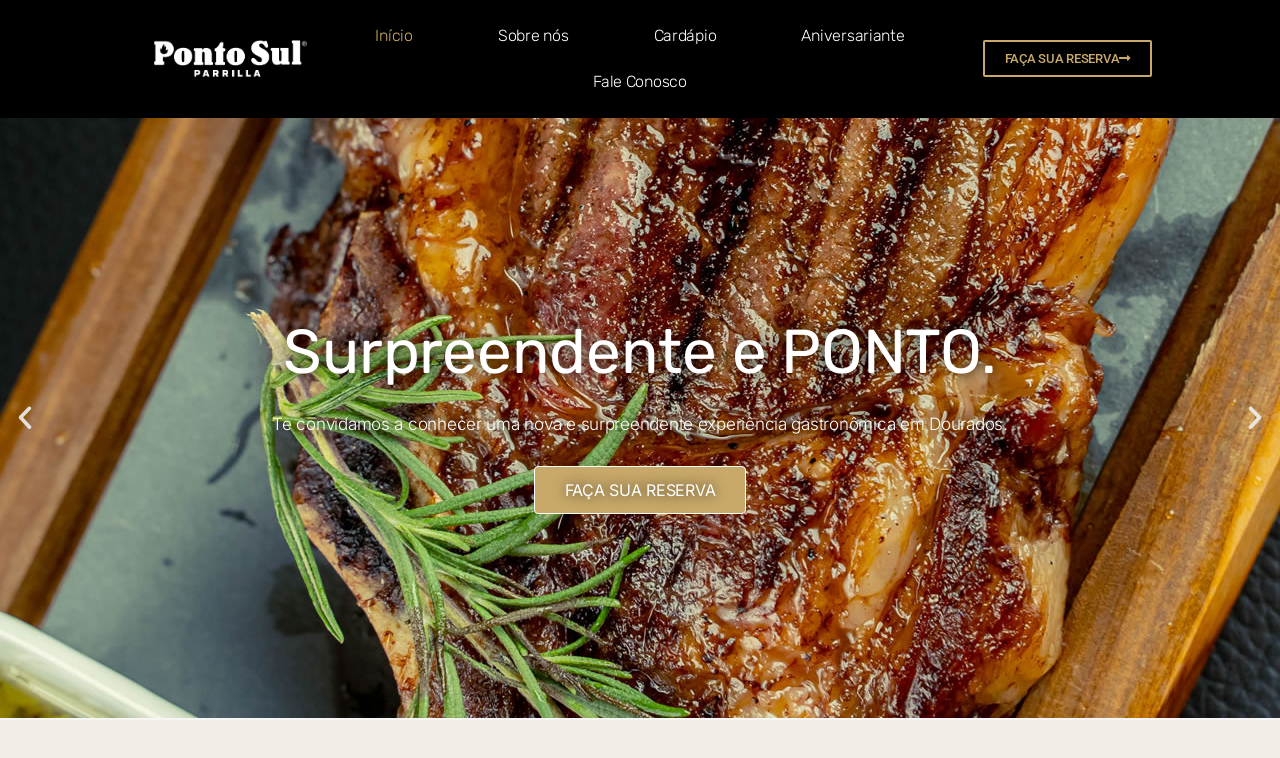

--- FILE ---
content_type: text/html; charset=UTF-8
request_url: https://www.pontosulparrilla.com.br/
body_size: 26979
content:
<!DOCTYPE html>
<html lang="pt-BR">
<head><meta charset="UTF-8"><script>if(navigator.userAgent.match(/MSIE|Internet Explorer/i)||navigator.userAgent.match(/Trident\/7\..*?rv:11/i)){var href=document.location.href;if(!href.match(/[?&]nowprocket/)){if(href.indexOf("?")==-1){if(href.indexOf("#")==-1){document.location.href=href+"?nowprocket=1"}else{document.location.href=href.replace("#","?nowprocket=1#")}}else{if(href.indexOf("#")==-1){document.location.href=href+"&nowprocket=1"}else{document.location.href=href.replace("#","&nowprocket=1#")}}}}</script><script>class RocketLazyLoadScripts{constructor(){this.triggerEvents=["keydown","mousedown","mousemove","touchmove","touchstart","touchend","wheel"],this.userEventHandler=this._triggerListener.bind(this),this.touchStartHandler=this._onTouchStart.bind(this),this.touchMoveHandler=this._onTouchMove.bind(this),this.touchEndHandler=this._onTouchEnd.bind(this),this.clickHandler=this._onClick.bind(this),this.interceptedClicks=[],window.addEventListener("pageshow",e=>{this.persisted=e.persisted}),window.addEventListener("DOMContentLoaded",()=>{this._preconnect3rdParties()}),this.delayedScripts={normal:[],async:[],defer:[]},this.trash=[],this.allJQueries=[]}_addUserInteractionListener(e){if(document.hidden){e._triggerListener();return}this.triggerEvents.forEach(t=>window.addEventListener(t,e.userEventHandler,{passive:!0})),window.addEventListener("touchstart",e.touchStartHandler,{passive:!0}),window.addEventListener("mousedown",e.touchStartHandler),document.addEventListener("visibilitychange",e.userEventHandler)}_removeUserInteractionListener(){this.triggerEvents.forEach(e=>window.removeEventListener(e,this.userEventHandler,{passive:!0})),document.removeEventListener("visibilitychange",this.userEventHandler)}_onTouchStart(e){"HTML"!==e.target.tagName&&(window.addEventListener("touchend",this.touchEndHandler),window.addEventListener("mouseup",this.touchEndHandler),window.addEventListener("touchmove",this.touchMoveHandler,{passive:!0}),window.addEventListener("mousemove",this.touchMoveHandler),e.target.addEventListener("click",this.clickHandler),this._renameDOMAttribute(e.target,"onclick","rocket-onclick"),this._pendingClickStarted())}_onTouchMove(e){window.removeEventListener("touchend",this.touchEndHandler),window.removeEventListener("mouseup",this.touchEndHandler),window.removeEventListener("touchmove",this.touchMoveHandler,{passive:!0}),window.removeEventListener("mousemove",this.touchMoveHandler),e.target.removeEventListener("click",this.clickHandler),this._renameDOMAttribute(e.target,"rocket-onclick","onclick"),this._pendingClickFinished()}_onTouchEnd(e){window.removeEventListener("touchend",this.touchEndHandler),window.removeEventListener("mouseup",this.touchEndHandler),window.removeEventListener("touchmove",this.touchMoveHandler,{passive:!0}),window.removeEventListener("mousemove",this.touchMoveHandler)}_onClick(e){e.target.removeEventListener("click",this.clickHandler),this._renameDOMAttribute(e.target,"rocket-onclick","onclick"),this.interceptedClicks.push(e),e.preventDefault(),e.stopPropagation(),e.stopImmediatePropagation(),this._pendingClickFinished()}_replayClicks(){window.removeEventListener("touchstart",this.touchStartHandler,{passive:!0}),window.removeEventListener("mousedown",this.touchStartHandler),this.interceptedClicks.forEach(e=>{e.target.dispatchEvent(new MouseEvent("click",{view:e.view,bubbles:!0,cancelable:!0}))})}_waitForPendingClicks(){return new Promise(e=>{this._isClickPending?this._pendingClickFinished=e:e()})}_pendingClickStarted(){this._isClickPending=!0}_pendingClickFinished(){this._isClickPending=!1}_renameDOMAttribute(e,t,i){e.hasAttribute&&e.hasAttribute(t)&&(event.target.setAttribute(i,event.target.getAttribute(t)),event.target.removeAttribute(t))}_triggerListener(){this._removeUserInteractionListener(this),"loading"===document.readyState?document.addEventListener("DOMContentLoaded",this._loadEverythingNow.bind(this)):this._loadEverythingNow()}_preconnect3rdParties(){let e=[];document.querySelectorAll("script[type=rocketlazyloadscript]").forEach(t=>{if(t.hasAttribute("src")){let i=new URL(t.src).origin;i!==location.origin&&e.push({src:i,crossOrigin:t.crossOrigin||"module"===t.getAttribute("data-rocket-type")})}}),e=[...new Map(e.map(e=>[JSON.stringify(e),e])).values()],this._batchInjectResourceHints(e,"preconnect")}async _loadEverythingNow(){this.lastBreath=Date.now(),this._delayEventListeners(this),this._delayJQueryReady(this),this._handleDocumentWrite(),this._registerAllDelayedScripts(),this._preloadAllScripts(),await this._loadScriptsFromList(this.delayedScripts.normal),await this._loadScriptsFromList(this.delayedScripts.defer),await this._loadScriptsFromList(this.delayedScripts.async);try{await this._triggerDOMContentLoaded(),await this._triggerWindowLoad()}catch(e){console.error(e)}window.dispatchEvent(new Event("rocket-allScriptsLoaded")),this._waitForPendingClicks().then(()=>{this._replayClicks()}),this._emptyTrash()}_registerAllDelayedScripts(){document.querySelectorAll("script[type=rocketlazyloadscript]").forEach(e=>{e.hasAttribute("data-rocket-src")?e.hasAttribute("async")&&!1!==e.async?this.delayedScripts.async.push(e):e.hasAttribute("defer")&&!1!==e.defer||"module"===e.getAttribute("data-rocket-type")?this.delayedScripts.defer.push(e):this.delayedScripts.normal.push(e):this.delayedScripts.normal.push(e)})}async _transformScript(e){return await this._littleBreath(),new Promise(t=>{function i(){e.setAttribute("data-rocket-status","executed"),t()}function r(){e.setAttribute("data-rocket-status","failed"),t()}try{let n=e.getAttribute("data-rocket-type"),s=e.getAttribute("data-rocket-src");if(n?(e.type=n,e.removeAttribute("data-rocket-type")):e.removeAttribute("type"),e.addEventListener("load",i),e.addEventListener("error",r),s)e.src=s,e.removeAttribute("data-rocket-src");else if(navigator.userAgent.indexOf("Firefox/")>0){var a=document.createElement("script");[...e.attributes].forEach(e=>{"type"!==e.nodeName&&a.setAttribute("data-rocket-type"===e.nodeName?"type":e.nodeName,e.nodeValue)}),a.text=e.text,e.parentNode.replaceChild(a,e),i()}else e.src="data:text/javascript;base64,"+btoa(e.text)}catch(o){r()}})}async _loadScriptsFromList(e){let t=e.shift();return t?(await this._transformScript(t),this._loadScriptsFromList(e)):Promise.resolve()}_preloadAllScripts(){this._batchInjectResourceHints([...this.delayedScripts.normal,...this.delayedScripts.defer,...this.delayedScripts.async],"preload")}_batchInjectResourceHints(e,t){var i=document.createDocumentFragment();e.forEach(e=>{let r=e.getAttribute&&e.getAttribute("data-rocket-src")||e.src;if(r){let n=document.createElement("link");n.href=r,n.rel=t,"preconnect"!==t&&(n.as="script"),e.getAttribute&&"module"===e.getAttribute("data-rocket-type")&&(n.crossOrigin=!0),e.crossOrigin&&(n.crossOrigin=e.crossOrigin),e.integrity&&(n.integrity=e.integrity),i.appendChild(n),this.trash.push(n)}}),document.head.appendChild(i)}_delayEventListeners(e){let t={};function i(e,i){!function e(i){!t[i]&&(t[i]={originalFunctions:{add:i.addEventListener,remove:i.removeEventListener},eventsToRewrite:[]},i.addEventListener=function(){arguments[0]=r(arguments[0]),t[i].originalFunctions.add.apply(i,arguments)},i.removeEventListener=function(){arguments[0]=r(arguments[0]),t[i].originalFunctions.remove.apply(i,arguments)});function r(e){return t[i].eventsToRewrite.indexOf(e)>=0?"rocket-"+e:e}}(e),t[e].eventsToRewrite.push(i)}function r(e,t){let i=e[t];Object.defineProperty(e,t,{get:()=>i||function(){},set(r){e["rocket"+t]=i=r}})}i(document,"DOMContentLoaded"),i(window,"DOMContentLoaded"),i(window,"load"),i(window,"pageshow"),i(document,"readystatechange"),r(document,"onreadystatechange"),r(window,"onload"),r(window,"onpageshow")}_delayJQueryReady(e){let t;function i(i){if(i&&i.fn&&!e.allJQueries.includes(i)){i.fn.ready=i.fn.init.prototype.ready=function(t){return e.domReadyFired?t.bind(document)(i):document.addEventListener("rocket-DOMContentLoaded",()=>t.bind(document)(i)),i([])};let r=i.fn.on;i.fn.on=i.fn.init.prototype.on=function(){if(this[0]===window){function e(e){return e.split(" ").map(e=>"load"===e||0===e.indexOf("load.")?"rocket-jquery-load":e).join(" ")}"string"==typeof arguments[0]||arguments[0]instanceof String?arguments[0]=e(arguments[0]):"object"==typeof arguments[0]&&Object.keys(arguments[0]).forEach(t=>{delete Object.assign(arguments[0],{[e(t)]:arguments[0][t]})[t]})}return r.apply(this,arguments),this},e.allJQueries.push(i)}t=i}i(window.jQuery),Object.defineProperty(window,"jQuery",{get:()=>t,set(e){i(e)}})}async _triggerDOMContentLoaded(){this.domReadyFired=!0,await this._littleBreath(),document.dispatchEvent(new Event("rocket-DOMContentLoaded")),await this._littleBreath(),window.dispatchEvent(new Event("rocket-DOMContentLoaded")),await this._littleBreath(),document.dispatchEvent(new Event("rocket-readystatechange")),await this._littleBreath(),document.rocketonreadystatechange&&document.rocketonreadystatechange()}async _triggerWindowLoad(){await this._littleBreath(),window.dispatchEvent(new Event("rocket-load")),await this._littleBreath(),window.rocketonload&&window.rocketonload(),await this._littleBreath(),this.allJQueries.forEach(e=>e(window).trigger("rocket-jquery-load")),await this._littleBreath();let e=new Event("rocket-pageshow");e.persisted=this.persisted,window.dispatchEvent(e),await this._littleBreath(),window.rocketonpageshow&&window.rocketonpageshow({persisted:this.persisted})}_handleDocumentWrite(){let e=new Map;document.write=document.writeln=function(t){let i=document.currentScript;i||console.error("WPRocket unable to document.write this: "+t);let r=document.createRange(),n=i.parentElement,s=e.get(i);void 0===s&&(s=i.nextSibling,e.set(i,s));let a=document.createDocumentFragment();r.setStart(a,0),a.appendChild(r.createContextualFragment(t)),n.insertBefore(a,s)}}async _littleBreath(){Date.now()-this.lastBreath>45&&(await this._requestAnimFrame(),this.lastBreath=Date.now())}async _requestAnimFrame(){return document.hidden?new Promise(e=>setTimeout(e)):new Promise(e=>requestAnimationFrame(e))}_emptyTrash(){this.trash.forEach(e=>e.remove())}static run(){let e=new RocketLazyLoadScripts;e._addUserInteractionListener(e)}}RocketLazyLoadScripts.run();</script>
	
	<meta name="viewport" content="width=device-width, initial-scale=1.0, viewport-fit=cover" />		<title>Ponto Sul Parrilla &#8211; Restaurante em Dourados especialista em carnes na Parrilla &#8211; Novo e surpreendente restaurante em Dourados, especializado em carnes na parrilla argentina. Conheça e descubra o sabor surpreendente da Ponto Sul Parrilla</title>
<meta name='robots' content='max-image-preview:large' />
<link rel='dns-prefetch' href='//www.googletagmanager.com' />
<link rel='dns-prefetch' href='//maps.gstatic.com' />
<link rel='dns-prefetch' href='//maps.googleapis.com' />
<link rel='dns-prefetch' href='//fonts.gstatic.com' />

<link rel="alternate" type="application/rss+xml" title="Feed para Ponto Sul Parrilla - Restaurante em Dourados especialista em carnes na Parrilla &raquo;" href="https://www.pontosulparrilla.com.br/feed/" />
<link rel="alternate" type="application/rss+xml" title="Feed de comentários para Ponto Sul Parrilla - Restaurante em Dourados especialista em carnes na Parrilla &raquo;" href="https://www.pontosulparrilla.com.br/comments/feed/" />
<link rel="alternate" title="oEmbed (JSON)" type="application/json+oembed" href="https://www.pontosulparrilla.com.br/wp-json/oembed/1.0/embed?url=https%3A%2F%2Fwww.pontosulparrilla.com.br%2F" />
<link rel="alternate" title="oEmbed (XML)" type="text/xml+oembed" href="https://www.pontosulparrilla.com.br/wp-json/oembed/1.0/embed?url=https%3A%2F%2Fwww.pontosulparrilla.com.br%2F&#038;format=xml" />
<style id='wp-img-auto-sizes-contain-inline-css'>
img:is([sizes=auto i],[sizes^="auto," i]){contain-intrinsic-size:3000px 1500px}
/*# sourceURL=wp-img-auto-sizes-contain-inline-css */
</style>
<style id='wp-emoji-styles-inline-css'>

	img.wp-smiley, img.emoji {
		display: inline !important;
		border: none !important;
		box-shadow: none !important;
		height: 1em !important;
		width: 1em !important;
		margin: 0 0.07em !important;
		vertical-align: -0.1em !important;
		background: none !important;
		padding: 0 !important;
	}
/*# sourceURL=wp-emoji-styles-inline-css */
</style>
<style id='classic-theme-styles-inline-css'>
/*! This file is auto-generated */
.wp-block-button__link{color:#fff;background-color:#32373c;border-radius:9999px;box-shadow:none;text-decoration:none;padding:calc(.667em + 2px) calc(1.333em + 2px);font-size:1.125em}.wp-block-file__button{background:#32373c;color:#fff;text-decoration:none}
/*# sourceURL=/wp-includes/css/classic-themes.min.css */
</style>
<style id='global-styles-inline-css'>
:root{--wp--preset--aspect-ratio--square: 1;--wp--preset--aspect-ratio--4-3: 4/3;--wp--preset--aspect-ratio--3-4: 3/4;--wp--preset--aspect-ratio--3-2: 3/2;--wp--preset--aspect-ratio--2-3: 2/3;--wp--preset--aspect-ratio--16-9: 16/9;--wp--preset--aspect-ratio--9-16: 9/16;--wp--preset--color--black: #000000;--wp--preset--color--cyan-bluish-gray: #abb8c3;--wp--preset--color--white: #ffffff;--wp--preset--color--pale-pink: #f78da7;--wp--preset--color--vivid-red: #cf2e2e;--wp--preset--color--luminous-vivid-orange: #ff6900;--wp--preset--color--luminous-vivid-amber: #fcb900;--wp--preset--color--light-green-cyan: #7bdcb5;--wp--preset--color--vivid-green-cyan: #00d084;--wp--preset--color--pale-cyan-blue: #8ed1fc;--wp--preset--color--vivid-cyan-blue: #0693e3;--wp--preset--color--vivid-purple: #9b51e0;--wp--preset--color--accent: #cd2653;--wp--preset--color--primary: #000000;--wp--preset--color--secondary: #6d6d6d;--wp--preset--color--subtle-background: #dcd7ca;--wp--preset--color--background: #f5efe0;--wp--preset--gradient--vivid-cyan-blue-to-vivid-purple: linear-gradient(135deg,rgb(6,147,227) 0%,rgb(155,81,224) 100%);--wp--preset--gradient--light-green-cyan-to-vivid-green-cyan: linear-gradient(135deg,rgb(122,220,180) 0%,rgb(0,208,130) 100%);--wp--preset--gradient--luminous-vivid-amber-to-luminous-vivid-orange: linear-gradient(135deg,rgb(252,185,0) 0%,rgb(255,105,0) 100%);--wp--preset--gradient--luminous-vivid-orange-to-vivid-red: linear-gradient(135deg,rgb(255,105,0) 0%,rgb(207,46,46) 100%);--wp--preset--gradient--very-light-gray-to-cyan-bluish-gray: linear-gradient(135deg,rgb(238,238,238) 0%,rgb(169,184,195) 100%);--wp--preset--gradient--cool-to-warm-spectrum: linear-gradient(135deg,rgb(74,234,220) 0%,rgb(151,120,209) 20%,rgb(207,42,186) 40%,rgb(238,44,130) 60%,rgb(251,105,98) 80%,rgb(254,248,76) 100%);--wp--preset--gradient--blush-light-purple: linear-gradient(135deg,rgb(255,206,236) 0%,rgb(152,150,240) 100%);--wp--preset--gradient--blush-bordeaux: linear-gradient(135deg,rgb(254,205,165) 0%,rgb(254,45,45) 50%,rgb(107,0,62) 100%);--wp--preset--gradient--luminous-dusk: linear-gradient(135deg,rgb(255,203,112) 0%,rgb(199,81,192) 50%,rgb(65,88,208) 100%);--wp--preset--gradient--pale-ocean: linear-gradient(135deg,rgb(255,245,203) 0%,rgb(182,227,212) 50%,rgb(51,167,181) 100%);--wp--preset--gradient--electric-grass: linear-gradient(135deg,rgb(202,248,128) 0%,rgb(113,206,126) 100%);--wp--preset--gradient--midnight: linear-gradient(135deg,rgb(2,3,129) 0%,rgb(40,116,252) 100%);--wp--preset--font-size--small: 18px;--wp--preset--font-size--medium: 20px;--wp--preset--font-size--large: 26.25px;--wp--preset--font-size--x-large: 42px;--wp--preset--font-size--normal: 21px;--wp--preset--font-size--larger: 32px;--wp--preset--spacing--20: 0.44rem;--wp--preset--spacing--30: 0.67rem;--wp--preset--spacing--40: 1rem;--wp--preset--spacing--50: 1.5rem;--wp--preset--spacing--60: 2.25rem;--wp--preset--spacing--70: 3.38rem;--wp--preset--spacing--80: 5.06rem;--wp--preset--shadow--natural: 6px 6px 9px rgba(0, 0, 0, 0.2);--wp--preset--shadow--deep: 12px 12px 50px rgba(0, 0, 0, 0.4);--wp--preset--shadow--sharp: 6px 6px 0px rgba(0, 0, 0, 0.2);--wp--preset--shadow--outlined: 6px 6px 0px -3px rgb(255, 255, 255), 6px 6px rgb(0, 0, 0);--wp--preset--shadow--crisp: 6px 6px 0px rgb(0, 0, 0);}:where(.is-layout-flex){gap: 0.5em;}:where(.is-layout-grid){gap: 0.5em;}body .is-layout-flex{display: flex;}.is-layout-flex{flex-wrap: wrap;align-items: center;}.is-layout-flex > :is(*, div){margin: 0;}body .is-layout-grid{display: grid;}.is-layout-grid > :is(*, div){margin: 0;}:where(.wp-block-columns.is-layout-flex){gap: 2em;}:where(.wp-block-columns.is-layout-grid){gap: 2em;}:where(.wp-block-post-template.is-layout-flex){gap: 1.25em;}:where(.wp-block-post-template.is-layout-grid){gap: 1.25em;}.has-black-color{color: var(--wp--preset--color--black) !important;}.has-cyan-bluish-gray-color{color: var(--wp--preset--color--cyan-bluish-gray) !important;}.has-white-color{color: var(--wp--preset--color--white) !important;}.has-pale-pink-color{color: var(--wp--preset--color--pale-pink) !important;}.has-vivid-red-color{color: var(--wp--preset--color--vivid-red) !important;}.has-luminous-vivid-orange-color{color: var(--wp--preset--color--luminous-vivid-orange) !important;}.has-luminous-vivid-amber-color{color: var(--wp--preset--color--luminous-vivid-amber) !important;}.has-light-green-cyan-color{color: var(--wp--preset--color--light-green-cyan) !important;}.has-vivid-green-cyan-color{color: var(--wp--preset--color--vivid-green-cyan) !important;}.has-pale-cyan-blue-color{color: var(--wp--preset--color--pale-cyan-blue) !important;}.has-vivid-cyan-blue-color{color: var(--wp--preset--color--vivid-cyan-blue) !important;}.has-vivid-purple-color{color: var(--wp--preset--color--vivid-purple) !important;}.has-black-background-color{background-color: var(--wp--preset--color--black) !important;}.has-cyan-bluish-gray-background-color{background-color: var(--wp--preset--color--cyan-bluish-gray) !important;}.has-white-background-color{background-color: var(--wp--preset--color--white) !important;}.has-pale-pink-background-color{background-color: var(--wp--preset--color--pale-pink) !important;}.has-vivid-red-background-color{background-color: var(--wp--preset--color--vivid-red) !important;}.has-luminous-vivid-orange-background-color{background-color: var(--wp--preset--color--luminous-vivid-orange) !important;}.has-luminous-vivid-amber-background-color{background-color: var(--wp--preset--color--luminous-vivid-amber) !important;}.has-light-green-cyan-background-color{background-color: var(--wp--preset--color--light-green-cyan) !important;}.has-vivid-green-cyan-background-color{background-color: var(--wp--preset--color--vivid-green-cyan) !important;}.has-pale-cyan-blue-background-color{background-color: var(--wp--preset--color--pale-cyan-blue) !important;}.has-vivid-cyan-blue-background-color{background-color: var(--wp--preset--color--vivid-cyan-blue) !important;}.has-vivid-purple-background-color{background-color: var(--wp--preset--color--vivid-purple) !important;}.has-black-border-color{border-color: var(--wp--preset--color--black) !important;}.has-cyan-bluish-gray-border-color{border-color: var(--wp--preset--color--cyan-bluish-gray) !important;}.has-white-border-color{border-color: var(--wp--preset--color--white) !important;}.has-pale-pink-border-color{border-color: var(--wp--preset--color--pale-pink) !important;}.has-vivid-red-border-color{border-color: var(--wp--preset--color--vivid-red) !important;}.has-luminous-vivid-orange-border-color{border-color: var(--wp--preset--color--luminous-vivid-orange) !important;}.has-luminous-vivid-amber-border-color{border-color: var(--wp--preset--color--luminous-vivid-amber) !important;}.has-light-green-cyan-border-color{border-color: var(--wp--preset--color--light-green-cyan) !important;}.has-vivid-green-cyan-border-color{border-color: var(--wp--preset--color--vivid-green-cyan) !important;}.has-pale-cyan-blue-border-color{border-color: var(--wp--preset--color--pale-cyan-blue) !important;}.has-vivid-cyan-blue-border-color{border-color: var(--wp--preset--color--vivid-cyan-blue) !important;}.has-vivid-purple-border-color{border-color: var(--wp--preset--color--vivid-purple) !important;}.has-vivid-cyan-blue-to-vivid-purple-gradient-background{background: var(--wp--preset--gradient--vivid-cyan-blue-to-vivid-purple) !important;}.has-light-green-cyan-to-vivid-green-cyan-gradient-background{background: var(--wp--preset--gradient--light-green-cyan-to-vivid-green-cyan) !important;}.has-luminous-vivid-amber-to-luminous-vivid-orange-gradient-background{background: var(--wp--preset--gradient--luminous-vivid-amber-to-luminous-vivid-orange) !important;}.has-luminous-vivid-orange-to-vivid-red-gradient-background{background: var(--wp--preset--gradient--luminous-vivid-orange-to-vivid-red) !important;}.has-very-light-gray-to-cyan-bluish-gray-gradient-background{background: var(--wp--preset--gradient--very-light-gray-to-cyan-bluish-gray) !important;}.has-cool-to-warm-spectrum-gradient-background{background: var(--wp--preset--gradient--cool-to-warm-spectrum) !important;}.has-blush-light-purple-gradient-background{background: var(--wp--preset--gradient--blush-light-purple) !important;}.has-blush-bordeaux-gradient-background{background: var(--wp--preset--gradient--blush-bordeaux) !important;}.has-luminous-dusk-gradient-background{background: var(--wp--preset--gradient--luminous-dusk) !important;}.has-pale-ocean-gradient-background{background: var(--wp--preset--gradient--pale-ocean) !important;}.has-electric-grass-gradient-background{background: var(--wp--preset--gradient--electric-grass) !important;}.has-midnight-gradient-background{background: var(--wp--preset--gradient--midnight) !important;}.has-small-font-size{font-size: var(--wp--preset--font-size--small) !important;}.has-medium-font-size{font-size: var(--wp--preset--font-size--medium) !important;}.has-large-font-size{font-size: var(--wp--preset--font-size--large) !important;}.has-x-large-font-size{font-size: var(--wp--preset--font-size--x-large) !important;}
:where(.wp-block-post-template.is-layout-flex){gap: 1.25em;}:where(.wp-block-post-template.is-layout-grid){gap: 1.25em;}
:where(.wp-block-term-template.is-layout-flex){gap: 1.25em;}:where(.wp-block-term-template.is-layout-grid){gap: 1.25em;}
:where(.wp-block-columns.is-layout-flex){gap: 2em;}:where(.wp-block-columns.is-layout-grid){gap: 2em;}
:root :where(.wp-block-pullquote){font-size: 1.5em;line-height: 1.6;}
/*# sourceURL=global-styles-inline-css */
</style>
<link data-minify="1" rel='stylesheet' id='twentytwenty-style-css' href='https://www.pontosulparrilla.com.br/wp-content/cache/min/1/wp-content/themes/twentytwenty/style.css?ver=1768332610' media='all' />
<style id='twentytwenty-style-inline-css'>
.color-accent,.color-accent-hover:hover,.color-accent-hover:focus,:root .has-accent-color,.has-drop-cap:not(:focus):first-letter,.wp-block-button.is-style-outline,a { color: #cd2653; }blockquote,.border-color-accent,.border-color-accent-hover:hover,.border-color-accent-hover:focus { border-color: #cd2653; }button,.button,.faux-button,.wp-block-button__link,.wp-block-file .wp-block-file__button,input[type="button"],input[type="reset"],input[type="submit"],.bg-accent,.bg-accent-hover:hover,.bg-accent-hover:focus,:root .has-accent-background-color,.comment-reply-link { background-color: #cd2653; }.fill-children-accent,.fill-children-accent * { fill: #cd2653; }body,.entry-title a,:root .has-primary-color { color: #000000; }:root .has-primary-background-color { background-color: #000000; }cite,figcaption,.wp-caption-text,.post-meta,.entry-content .wp-block-archives li,.entry-content .wp-block-categories li,.entry-content .wp-block-latest-posts li,.wp-block-latest-comments__comment-date,.wp-block-latest-posts__post-date,.wp-block-embed figcaption,.wp-block-image figcaption,.wp-block-pullquote cite,.comment-metadata,.comment-respond .comment-notes,.comment-respond .logged-in-as,.pagination .dots,.entry-content hr:not(.has-background),hr.styled-separator,:root .has-secondary-color { color: #6d6d6d; }:root .has-secondary-background-color { background-color: #6d6d6d; }pre,fieldset,input,textarea,table,table *,hr { border-color: #dcd7ca; }caption,code,code,kbd,samp,.wp-block-table.is-style-stripes tbody tr:nth-child(odd),:root .has-subtle-background-background-color { background-color: #dcd7ca; }.wp-block-table.is-style-stripes { border-bottom-color: #dcd7ca; }.wp-block-latest-posts.is-grid li { border-top-color: #dcd7ca; }:root .has-subtle-background-color { color: #dcd7ca; }body:not(.overlay-header) .primary-menu > li > a,body:not(.overlay-header) .primary-menu > li > .icon,.modal-menu a,.footer-menu a, .footer-widgets a:where(:not(.wp-block-button__link)),#site-footer .wp-block-button.is-style-outline,.wp-block-pullquote:before,.singular:not(.overlay-header) .entry-header a,.archive-header a,.header-footer-group .color-accent,.header-footer-group .color-accent-hover:hover { color: #cd2653; }.social-icons a,#site-footer button:not(.toggle),#site-footer .button,#site-footer .faux-button,#site-footer .wp-block-button__link,#site-footer .wp-block-file__button,#site-footer input[type="button"],#site-footer input[type="reset"],#site-footer input[type="submit"] { background-color: #cd2653; }.header-footer-group,body:not(.overlay-header) #site-header .toggle,.menu-modal .toggle { color: #000000; }body:not(.overlay-header) .primary-menu ul { background-color: #000000; }body:not(.overlay-header) .primary-menu > li > ul:after { border-bottom-color: #000000; }body:not(.overlay-header) .primary-menu ul ul:after { border-left-color: #000000; }.site-description,body:not(.overlay-header) .toggle-inner .toggle-text,.widget .post-date,.widget .rss-date,.widget_archive li,.widget_categories li,.widget cite,.widget_pages li,.widget_meta li,.widget_nav_menu li,.powered-by-wordpress,.footer-credits .privacy-policy,.to-the-top,.singular .entry-header .post-meta,.singular:not(.overlay-header) .entry-header .post-meta a { color: #6d6d6d; }.header-footer-group pre,.header-footer-group fieldset,.header-footer-group input,.header-footer-group textarea,.header-footer-group table,.header-footer-group table *,.footer-nav-widgets-wrapper,#site-footer,.menu-modal nav *,.footer-widgets-outer-wrapper,.footer-top { border-color: #dcd7ca; }.header-footer-group table caption,body:not(.overlay-header) .header-inner .toggle-wrapper::before { background-color: #dcd7ca; }
/*# sourceURL=twentytwenty-style-inline-css */
</style>
<link data-minify="1" rel='stylesheet' id='twentytwenty-fonts-css' href='https://www.pontosulparrilla.com.br/wp-content/cache/min/1/wp-content/themes/twentytwenty/assets/css/font-inter.css?ver=1768332610' media='all' />
<link rel='stylesheet' id='twentytwenty-print-style-css' href='https://www.pontosulparrilla.com.br/wp-content/themes/twentytwenty/print.css?ver=2.9' media='print' />
<link rel='stylesheet' id='elementor-frontend-css' href='https://www.pontosulparrilla.com.br/wp-content/uploads/elementor/css/custom-frontend.min.css?ver=1768332021' media='all' />
<link rel='stylesheet' id='widget-image-css' href='https://www.pontosulparrilla.com.br/wp-content/plugins/elementor/assets/css/widget-image.min.css?ver=3.34.1' media='all' />
<link rel='stylesheet' id='widget-nav-menu-css' href='https://www.pontosulparrilla.com.br/wp-content/uploads/elementor/css/custom-pro-widget-nav-menu.min.css?ver=1768332021' media='all' />
<link rel='stylesheet' id='e-animation-pulse-css' href='https://www.pontosulparrilla.com.br/wp-content/plugins/elementor/assets/lib/animations/styles/e-animation-pulse.min.css?ver=3.34.1' media='all' />
<link rel='stylesheet' id='e-animation-fadeInUp-css' href='https://www.pontosulparrilla.com.br/wp-content/plugins/elementor/assets/lib/animations/styles/fadeInUp.min.css?ver=3.34.1' media='all' />
<link rel='stylesheet' id='widget-heading-css' href='https://www.pontosulparrilla.com.br/wp-content/plugins/elementor/assets/css/widget-heading.min.css?ver=3.34.1' media='all' />
<link rel='stylesheet' id='widget-icon-list-css' href='https://www.pontosulparrilla.com.br/wp-content/uploads/elementor/css/custom-widget-icon-list.min.css?ver=1768332021' media='all' />
<link rel='stylesheet' id='e-animation-shrink-css' href='https://www.pontosulparrilla.com.br/wp-content/plugins/elementor/assets/lib/animations/styles/e-animation-shrink.min.css?ver=3.34.1' media='all' />
<link rel='stylesheet' id='widget-social-icons-css' href='https://www.pontosulparrilla.com.br/wp-content/plugins/elementor/assets/css/widget-social-icons.min.css?ver=3.34.1' media='all' />
<link rel='stylesheet' id='e-apple-webkit-css' href='https://www.pontosulparrilla.com.br/wp-content/uploads/elementor/css/custom-apple-webkit.min.css?ver=1768332021' media='all' />
<link data-minify="1" rel='stylesheet' id='elementor-icons-css' href='https://www.pontosulparrilla.com.br/wp-content/cache/min/1/wp-content/plugins/elementor/assets/lib/eicons/css/elementor-icons.min.css?ver=1768332610' media='all' />
<link rel='stylesheet' id='elementor-post-6-css' href='https://www.pontosulparrilla.com.br/wp-content/uploads/elementor/css/post-6.css?ver=1768332021' media='all' />
<link data-minify="1" rel='stylesheet' id='swiper-css' href='https://www.pontosulparrilla.com.br/wp-content/cache/min/1/wp-content/plugins/elementor/assets/lib/swiper/v8/css/swiper.min.css?ver=1768332610' media='all' />
<link rel='stylesheet' id='e-swiper-css' href='https://www.pontosulparrilla.com.br/wp-content/plugins/elementor/assets/css/conditionals/e-swiper.min.css?ver=3.34.1' media='all' />
<link rel='stylesheet' id='widget-slides-css' href='https://www.pontosulparrilla.com.br/wp-content/uploads/elementor/css/custom-pro-widget-slides.min.css?ver=1768332021' media='all' />
<link rel='stylesheet' id='widget-menu-anchor-css' href='https://www.pontosulparrilla.com.br/wp-content/plugins/elementor/assets/css/widget-menu-anchor.min.css?ver=3.34.1' media='all' />
<link rel='stylesheet' id='widget-image-carousel-css' href='https://www.pontosulparrilla.com.br/wp-content/plugins/elementor/assets/css/widget-image-carousel.min.css?ver=3.34.1' media='all' />
<link rel='stylesheet' id='e-animation-fadeIn-css' href='https://www.pontosulparrilla.com.br/wp-content/plugins/elementor/assets/lib/animations/styles/fadeIn.min.css?ver=3.34.1' media='all' />
<link rel='stylesheet' id='e-animation-fadeInDown-css' href='https://www.pontosulparrilla.com.br/wp-content/plugins/elementor/assets/lib/animations/styles/fadeInDown.min.css?ver=3.34.1' media='all' />
<link rel='stylesheet' id='elementor-post-129-css' href='https://www.pontosulparrilla.com.br/wp-content/uploads/elementor/css/post-129.css?ver=1768332021' media='all' />
<link rel='stylesheet' id='elementor-post-373-css' href='https://www.pontosulparrilla.com.br/wp-content/uploads/elementor/css/post-373.css?ver=1768332021' media='all' />
<link rel='stylesheet' id='elementor-post-377-css' href='https://www.pontosulparrilla.com.br/wp-content/uploads/elementor/css/post-377.css?ver=1768332021' media='all' />
<style id='rocket-lazyload-inline-css'>
.rll-youtube-player{position:relative;padding-bottom:56.23%;height:0;overflow:hidden;max-width:100%;}.rll-youtube-player:focus-within{outline: 2px solid currentColor;outline-offset: 5px;}.rll-youtube-player iframe{position:absolute;top:0;left:0;width:100%;height:100%;z-index:100;background:0 0}.rll-youtube-player img{bottom:0;display:block;left:0;margin:auto;max-width:100%;width:100%;position:absolute;right:0;top:0;border:none;height:auto;-webkit-transition:.4s all;-moz-transition:.4s all;transition:.4s all}.rll-youtube-player img:hover{-webkit-filter:brightness(75%)}.rll-youtube-player .play{height:100%;width:100%;left:0;top:0;position:absolute;background:url(https://www.pontosulparrilla.com.br/wp-content/plugins/wp-rocket/assets/img/youtube.png) no-repeat center;background-color: transparent !important;cursor:pointer;border:none;}.wp-embed-responsive .wp-has-aspect-ratio .rll-youtube-player{position:absolute;padding-bottom:0;width:100%;height:100%;top:0;bottom:0;left:0;right:0}
/*# sourceURL=rocket-lazyload-inline-css */
</style>
<link data-minify="1" rel='stylesheet' id='elementor-gf-local-rubik-css' href='https://www.pontosulparrilla.com.br/wp-content/cache/min/1/wp-content/uploads/elementor/google-fonts/css/rubik.css?ver=1768332610' media='all' />
<link data-minify="1" rel='stylesheet' id='elementor-gf-local-inter-css' href='https://www.pontosulparrilla.com.br/wp-content/cache/min/1/wp-content/uploads/elementor/google-fonts/css/inter.css?ver=1768332610' media='all' />
<link data-minify="1" rel='stylesheet' id='elementor-gf-local-roboto-css' href='https://www.pontosulparrilla.com.br/wp-content/cache/min/1/wp-content/uploads/elementor/google-fonts/css/roboto.css?ver=1768332610' media='all' />
<link data-minify="1" rel='stylesheet' id='elementor-gf-local-sacramento-css' href='https://www.pontosulparrilla.com.br/wp-content/cache/min/1/wp-content/uploads/elementor/google-fonts/css/sacramento.css?ver=1768333089' media='all' />
<link data-minify="1" rel='stylesheet' id='elementor-gf-local-prata-css' href='https://www.pontosulparrilla.com.br/wp-content/cache/min/1/wp-content/uploads/elementor/google-fonts/css/prata.css?ver=1768332610' media='all' />
<link rel='stylesheet' id='elementor-icons-shared-0-css' href='https://www.pontosulparrilla.com.br/wp-content/plugins/elementor/assets/lib/font-awesome/css/fontawesome.min.css?ver=5.15.3' media='all' />
<link data-minify="1" rel='stylesheet' id='elementor-icons-fa-solid-css' href='https://www.pontosulparrilla.com.br/wp-content/cache/min/1/wp-content/plugins/elementor/assets/lib/font-awesome/css/solid.min.css?ver=1768332610' media='all' />
<link data-minify="1" rel='stylesheet' id='elementor-icons-fa-brands-css' href='https://www.pontosulparrilla.com.br/wp-content/cache/min/1/wp-content/plugins/elementor/assets/lib/font-awesome/css/brands.min.css?ver=1768332610' media='all' />
<link data-minify="1" rel='stylesheet' id='elementor-icons-fa-regular-css' href='https://www.pontosulparrilla.com.br/wp-content/cache/min/1/wp-content/plugins/elementor/assets/lib/font-awesome/css/regular.min.css?ver=1768332610' media='all' />
<script type="rocketlazyloadscript" data-minify="1" data-rocket-src="https://www.pontosulparrilla.com.br/wp-content/cache/min/1/wp-content/themes/twentytwenty/assets/js/index.js?ver=1751318098" id="twentytwenty-js-js" defer data-wp-strategy="defer"></script>
<script type="rocketlazyloadscript" data-rocket-src="https://www.pontosulparrilla.com.br/wp-includes/js/jquery/jquery.min.js?ver=3.7.1" id="jquery-core-js" defer></script>
<script type="rocketlazyloadscript" data-rocket-src="https://www.pontosulparrilla.com.br/wp-includes/js/jquery/jquery-migrate.min.js?ver=3.4.1" id="jquery-migrate-js" defer></script>

<!-- Snippet da etiqueta do Google (gtag.js) adicionado pelo Site Kit -->
<!-- Snippet do Google Análises adicionado pelo Site Kit -->
<script type="rocketlazyloadscript" data-rocket-src="https://www.googletagmanager.com/gtag/js?id=GT-NSLW4XJ" id="google_gtagjs-js" async></script>
<script type="rocketlazyloadscript" id="google_gtagjs-js-after">
window.dataLayer = window.dataLayer || [];function gtag(){dataLayer.push(arguments);}
gtag("set","linker",{"domains":["www.pontosulparrilla.com.br"]});
gtag("js", new Date());
gtag("set", "developer_id.dZTNiMT", true);
gtag("config", "GT-NSLW4XJ");
//# sourceURL=google_gtagjs-js-after
</script>
<link rel="https://api.w.org/" href="https://www.pontosulparrilla.com.br/wp-json/" /><link rel="alternate" title="JSON" type="application/json" href="https://www.pontosulparrilla.com.br/wp-json/wp/v2/pages/129" /><link rel="EditURI" type="application/rsd+xml" title="RSD" href="https://www.pontosulparrilla.com.br/xmlrpc.php?rsd" />
<meta name="generator" content="WordPress 6.9" />
<link rel="canonical" href="https://www.pontosulparrilla.com.br/" />
<link rel='shortlink' href='https://www.pontosulparrilla.com.br/' />
<meta name="generator" content="Site Kit by Google 1.170.0" /><meta name="ti-site-data" content="[base64]" />	<script>document.documentElement.className = document.documentElement.className.replace( 'no-js', 'js' );</script>
	<meta name="generator" content="Elementor 3.34.1; features: additional_custom_breakpoints; settings: css_print_method-external, google_font-enabled, font_display-swap">
<meta name="facebook-domain-verification" content="klgjafhmn3dqh4ea530jq3am8jidf5" />
<!-- Google tag (gtag.js) -->
<script type="rocketlazyloadscript" async data-rocket-src="https://www.googletagmanager.com/gtag/js?id=AW-11030385893"></script>
<script type="rocketlazyloadscript">
  window.dataLayer = window.dataLayer || [];
  function gtag(){dataLayer.push(arguments);}
  gtag('js', new Date());

  gtag('config', 'AW-11030385893');
</script>

<!-- Event snippet for Visitou Site conversion page -->
<script type="rocketlazyloadscript">
  gtag('event', 'conversion', {'send_to': 'AW-11030385893/_2mbCPuX3PgZEOWp2Ysp'});
</script>

			<style>
				.e-con.e-parent:nth-of-type(n+4):not(.e-lazyloaded):not(.e-no-lazyload),
				.e-con.e-parent:nth-of-type(n+4):not(.e-lazyloaded):not(.e-no-lazyload) * {
					background-image: none !important;
				}
				@media screen and (max-height: 1024px) {
					.e-con.e-parent:nth-of-type(n+3):not(.e-lazyloaded):not(.e-no-lazyload),
					.e-con.e-parent:nth-of-type(n+3):not(.e-lazyloaded):not(.e-no-lazyload) * {
						background-image: none !important;
					}
				}
				@media screen and (max-height: 640px) {
					.e-con.e-parent:nth-of-type(n+2):not(.e-lazyloaded):not(.e-no-lazyload),
					.e-con.e-parent:nth-of-type(n+2):not(.e-lazyloaded):not(.e-no-lazyload) * {
						background-image: none !important;
					}
				}
			</style>
			<link rel="icon" href="https://www.pontosulparrilla.com.br/wp-content/uploads/2023/01/favicon-150x150.png" sizes="32x32" />
<link rel="icon" href="https://www.pontosulparrilla.com.br/wp-content/uploads/2023/01/favicon-300x300.png" sizes="192x192" />
<link rel="apple-touch-icon" href="https://www.pontosulparrilla.com.br/wp-content/uploads/2023/01/favicon-300x300.png" />
<meta name="msapplication-TileImage" content="https://www.pontosulparrilla.com.br/wp-content/uploads/2023/01/favicon-300x300.png" />
<noscript><style id="rocket-lazyload-nojs-css">.rll-youtube-player, [data-lazy-src]{display:none !important;}</style></noscript></head>
<body class="home wp-singular page-template page-template-elementor_header_footer page page-id-129 wp-custom-logo wp-embed-responsive wp-theme-twentytwenty singular enable-search-modal missing-post-thumbnail has-no-pagination not-showing-comments show-avatars elementor_header_footer footer-top-visible elementor-default elementor-template-full-width elementor-kit-6 elementor-page elementor-page-129">
<a class="skip-link screen-reader-text" href="#site-content">Pular para o conteúdo</a><!-- Meta Pixel Code -->
<script type="rocketlazyloadscript">
  !function(f,b,e,v,n,t,s)
  {if(f.fbq)return;n=f.fbq=function(){n.callMethod?
  n.callMethod.apply(n,arguments):n.queue.push(arguments)};
  if(!f._fbq)f._fbq=n;n.push=n;n.loaded=!0;n.version='2.0';
  n.queue=[];t=b.createElement(e);t.async=!0;
  t.src=v;s=b.getElementsByTagName(e)[0];
  s.parentNode.insertBefore(t,s)}(window, document,'script',
  'https://connect.facebook.net/en_US/fbevents.js');
  fbq('init', '519880640258674');
  fbq('track', 'PageView');
</script>
<noscript><img height="1" width="1" style="display:none"
  src="https://www.facebook.com/tr?id=519880640258674&ev=PageView&noscript=1"
/></noscript>
<!-- End Meta Pixel Code -->
		<div data-elementor-type="header" data-elementor-id="373" class="elementor elementor-373 elementor-location-header" data-elementor-post-type="elementor_library">
					<header class="elementor-section elementor-top-section elementor-element elementor-element-5ae7ad2 elementor-section-content-middle elementor-section-full_width elementor-section-height-default elementor-section-height-default" data-id="5ae7ad2" data-element_type="section" data-settings="{&quot;background_background&quot;:&quot;classic&quot;}">
						<div class="elementor-container elementor-column-gap-no">
					<div class="elementor-column elementor-col-25 elementor-top-column elementor-element elementor-element-23805596" data-id="23805596" data-element_type="column">
			<div class="elementor-widget-wrap elementor-element-populated">
						<div class="elementor-element elementor-element-4d33468 elementor-widget elementor-widget-theme-site-logo elementor-widget-image" data-id="4d33468" data-element_type="widget" data-widget_type="theme-site-logo.default">
				<div class="elementor-widget-container">
											<a href="https://www.pontosulparrilla.com.br">
			<img width="383" height="93" src="data:image/svg+xml,%3Csvg%20xmlns='http://www.w3.org/2000/svg'%20viewBox='0%200%20383%2093'%3E%3C/svg%3E" class="attachment-full size-full wp-image-2419" alt="" data-lazy-srcset="https://www.pontosulparrilla.com.br/wp-content/uploads/2023/01/LOGO-PNG_BRANCO.png 383w, https://www.pontosulparrilla.com.br/wp-content/uploads/2023/01/LOGO-PNG_BRANCO-300x73.png 300w" data-lazy-sizes="(max-width: 383px) 100vw, 383px" data-lazy-src="https://www.pontosulparrilla.com.br/wp-content/uploads/2023/01/LOGO-PNG_BRANCO.png" /><noscript><img width="383" height="93" src="https://www.pontosulparrilla.com.br/wp-content/uploads/2023/01/LOGO-PNG_BRANCO.png" class="attachment-full size-full wp-image-2419" alt="" srcset="https://www.pontosulparrilla.com.br/wp-content/uploads/2023/01/LOGO-PNG_BRANCO.png 383w, https://www.pontosulparrilla.com.br/wp-content/uploads/2023/01/LOGO-PNG_BRANCO-300x73.png 300w" sizes="(max-width: 383px) 100vw, 383px" /></noscript>				</a>
											</div>
				</div>
					</div>
		</div>
				<div class="elementor-column elementor-col-25 elementor-top-column elementor-element elementor-element-5c44e255" data-id="5c44e255" data-element_type="column">
			<div class="elementor-widget-wrap elementor-element-populated">
						<div class="elementor-element elementor-element-311970dc elementor-nav-menu__align-justify elementor-nav-menu--stretch elementor-nav-menu--dropdown-tablet elementor-nav-menu__text-align-aside elementor-nav-menu--toggle elementor-nav-menu--burger elementor-widget elementor-widget-nav-menu" data-id="311970dc" data-element_type="widget" data-settings="{&quot;submenu_icon&quot;:{&quot;value&quot;:&quot;&lt;i class=\&quot;fas fa-angle-down\&quot;&gt;&lt;\/i&gt;&quot;,&quot;library&quot;:&quot;fa-solid&quot;},&quot;full_width&quot;:&quot;stretch&quot;,&quot;layout&quot;:&quot;horizontal&quot;,&quot;toggle&quot;:&quot;burger&quot;}" data-widget_type="nav-menu.default">
				<div class="elementor-widget-container">
								<nav aria-label="Menu" class="elementor-nav-menu--main elementor-nav-menu__container elementor-nav-menu--layout-horizontal e--pointer-none">
				<ul id="menu-1-311970dc" class="elementor-nav-menu"><li class="menu-item menu-item-type-post_type menu-item-object-page menu-item-home current-menu-item page_item page-item-129 current_page_item menu-item-297"><a href="https://www.pontosulparrilla.com.br/" aria-current="page" class="elementor-item elementor-item-active">Início</a></li>
<li class="menu-item menu-item-type-custom menu-item-object-custom current-menu-item current_page_item menu-item-home menu-item-298"><a href="https://www.pontosulparrilla.com.br/#sobre" aria-current="page" class="elementor-item elementor-item-anchor">Sobre nós</a></li>
<li class="menu-item menu-item-type-custom menu-item-object-custom menu-item-has-children menu-item-306"><a href="#" class="elementor-item elementor-item-anchor">Cardápio</a>
<ul class="sub-menu elementor-nav-menu--dropdown">
	<li class="menu-item menu-item-type-post_type menu-item-object-page menu-item-1470"><a href="https://www.pontosulparrilla.com.br/cardapio-jantar/" class="elementor-sub-item">Menu à la Carte</a></li>
	<li class="menu-item menu-item-type-post_type menu-item-object-page menu-item-1469"><a href="https://www.pontosulparrilla.com.br/almoco-executivo/" class="elementor-sub-item">Menu Executivo</a></li>
	<li class="menu-item menu-item-type-post_type menu-item-object-page menu-item-2606"><a href="https://www.pontosulparrilla.com.br/carta-de-vinhos/" class="elementor-sub-item">Carta de Vinhos</a></li>
	<li class="menu-item menu-item-type-post_type menu-item-object-page menu-item-2605"><a href="https://www.pontosulparrilla.com.br/carta-de-drinks/" class="elementor-sub-item">Carta de Drinks</a></li>
</ul>
</li>
<li class="menu-item menu-item-type-post_type menu-item-object-page menu-item-393"><a href="https://www.pontosulparrilla.com.br/aniversariante/" class="elementor-item">Aniversariante</a></li>
<li class="menu-item menu-item-type-custom menu-item-object-custom current-menu-item current_page_item menu-item-home menu-item-301"><a href="https://www.pontosulparrilla.com.br/#contato" aria-current="page" class="elementor-item elementor-item-anchor">Fale Conosco</a></li>
</ul>			</nav>
					<div class="elementor-menu-toggle" role="button" tabindex="0" aria-label="Menu Toggle" aria-expanded="false">
			<i aria-hidden="true" role="presentation" class="elementor-menu-toggle__icon--open eicon-menu-bar"></i><i aria-hidden="true" role="presentation" class="elementor-menu-toggle__icon--close eicon-close"></i>		</div>
					<nav class="elementor-nav-menu--dropdown elementor-nav-menu__container" aria-hidden="true">
				<ul id="menu-2-311970dc" class="elementor-nav-menu"><li class="menu-item menu-item-type-post_type menu-item-object-page menu-item-home current-menu-item page_item page-item-129 current_page_item menu-item-297"><a href="https://www.pontosulparrilla.com.br/" aria-current="page" class="elementor-item elementor-item-active" tabindex="-1">Início</a></li>
<li class="menu-item menu-item-type-custom menu-item-object-custom current-menu-item current_page_item menu-item-home menu-item-298"><a href="https://www.pontosulparrilla.com.br/#sobre" aria-current="page" class="elementor-item elementor-item-anchor" tabindex="-1">Sobre nós</a></li>
<li class="menu-item menu-item-type-custom menu-item-object-custom menu-item-has-children menu-item-306"><a href="#" class="elementor-item elementor-item-anchor" tabindex="-1">Cardápio</a>
<ul class="sub-menu elementor-nav-menu--dropdown">
	<li class="menu-item menu-item-type-post_type menu-item-object-page menu-item-1470"><a href="https://www.pontosulparrilla.com.br/cardapio-jantar/" class="elementor-sub-item" tabindex="-1">Menu à la Carte</a></li>
	<li class="menu-item menu-item-type-post_type menu-item-object-page menu-item-1469"><a href="https://www.pontosulparrilla.com.br/almoco-executivo/" class="elementor-sub-item" tabindex="-1">Menu Executivo</a></li>
	<li class="menu-item menu-item-type-post_type menu-item-object-page menu-item-2606"><a href="https://www.pontosulparrilla.com.br/carta-de-vinhos/" class="elementor-sub-item" tabindex="-1">Carta de Vinhos</a></li>
	<li class="menu-item menu-item-type-post_type menu-item-object-page menu-item-2605"><a href="https://www.pontosulparrilla.com.br/carta-de-drinks/" class="elementor-sub-item" tabindex="-1">Carta de Drinks</a></li>
</ul>
</li>
<li class="menu-item menu-item-type-post_type menu-item-object-page menu-item-393"><a href="https://www.pontosulparrilla.com.br/aniversariante/" class="elementor-item" tabindex="-1">Aniversariante</a></li>
<li class="menu-item menu-item-type-custom menu-item-object-custom current-menu-item current_page_item menu-item-home menu-item-301"><a href="https://www.pontosulparrilla.com.br/#contato" aria-current="page" class="elementor-item elementor-item-anchor" tabindex="-1">Fale Conosco</a></li>
</ul>			</nav>
						</div>
				</div>
					</div>
		</div>
				<div class="elementor-column elementor-col-50 elementor-top-column elementor-element elementor-element-3cc54295 elementor-hidden-tablet elementor-hidden-mobile" data-id="3cc54295" data-element_type="column">
			<div class="elementor-widget-wrap elementor-element-populated">
						<div class="elementor-element elementor-element-1767e93d elementor-align-right elementor-widget elementor-widget-button" data-id="1767e93d" data-element_type="widget" data-widget_type="button.default">
				<div class="elementor-widget-container">
									<div class="elementor-button-wrapper">
					<a class="elementor-button elementor-button-link elementor-size-xs elementor-animation-pulse" href="https://api.whatsapp.com/send?phone=5567998817631&#038;text=Ol%C3%A1!%20Gostaria%20de%20fazer%20uma%20reserva." target="_blank" id="reservaWpp">
						<span class="elementor-button-content-wrapper">
						<span class="elementor-button-icon">
				<i aria-hidden="true" class="fas fa-long-arrow-alt-right"></i>			</span>
									<span class="elementor-button-text">FAÇA SUA RESERVA</span>
					</span>
					</a>
				</div>
								</div>
				</div>
					</div>
		</div>
					</div>
		</header>
				</div>
				<div data-elementor-type="wp-page" data-elementor-id="129" class="elementor elementor-129" data-elementor-post-type="page">
						<section class="elementor-section elementor-top-section elementor-element elementor-element-5045668 elementor-section-full_width elementor-section-height-min-height elementor-section-items-stretch elementor-section-height-default" data-id="5045668" data-element_type="section" data-settings="{&quot;background_background&quot;:&quot;classic&quot;}">
							<div class="elementor-background-overlay"></div>
							<div class="elementor-container elementor-column-gap-default">
					<div class="elementor-column elementor-col-100 elementor-top-column elementor-element elementor-element-ee2088d" data-id="ee2088d" data-element_type="column">
			<div class="elementor-widget-wrap elementor-element-populated">
						<div class="elementor-element elementor-element-e5ef97f elementor--h-position-center elementor--v-position-middle elementor-arrows-position-inside elementor-pagination-position-inside elementor-widget elementor-widget-slides" data-id="e5ef97f" data-element_type="widget" data-settings="{&quot;navigation&quot;:&quot;both&quot;,&quot;autoplay&quot;:&quot;yes&quot;,&quot;pause_on_hover&quot;:&quot;yes&quot;,&quot;pause_on_interaction&quot;:&quot;yes&quot;,&quot;autoplay_speed&quot;:5000,&quot;infinite&quot;:&quot;yes&quot;,&quot;transition&quot;:&quot;slide&quot;,&quot;transition_speed&quot;:500}" data-widget_type="slides.default">
				<div class="elementor-widget-container">
									<div class="elementor-swiper">
					<div class="elementor-slides-wrapper elementor-main-swiper swiper" role="region" aria-roledescription="carousel" aria-label="Slides" dir="ltr" data-animation="fadeInUp">
				<div class="swiper-wrapper elementor-slides">
										<div class="elementor-repeater-item-5b0b90b swiper-slide" role="group" aria-roledescription="slide"><div class="swiper-slide-bg elementor-ken-burns elementor-ken-burns--in" role="img"></div><a class="swiper-slide-inner" href="https://api.whatsapp.com/send?phone=5567998817631&#038;text=Ol%C3%A1!%20Gostaria%20de%20fazer%20uma%20reserva."><div class="swiper-slide-contents"><div class="elementor-slide-heading">Surpreendente e PONTO.</div><div class="elementor-slide-description">Te convidamos a conhecer uma nova e surpreendente experiência gastronômica em Dourados.</div><div  class="elementor-button elementor-slide-button elementor-size-md">FAÇA SUA RESERVA</div></div></a></div><div class="elementor-repeater-item-812aaf4 swiper-slide" role="group" aria-roledescription="slide"><div class="swiper-slide-bg elementor-ken-burns elementor-ken-burns--in" role="img"></div><a class="swiper-slide-inner" href="https://api.whatsapp.com/send?phone=5567998817631&#038;text=Ol%C3%A1!%20Gostaria%20de%20fazer%20uma%20reserva."><div class="swiper-slide-contents"><div class="elementor-slide-heading">Kit Família Ponto Sul</div><div class="elementor-slide-description">Um prato desenhado para uma noite especial em família.</div><div  class="elementor-button elementor-slide-button elementor-size-md">FAÇA SUA RESERVA</div></div></a></div><div class="elementor-repeater-item-b9a6b1b swiper-slide" role="group" aria-roledescription="slide"><div class="swiper-slide-bg elementor-ken-burns elementor-ken-burns--in" role="img"></div><a class="swiper-slide-inner" href="https://api.whatsapp.com/send?phone=5567998817631&#038;text=Ol%C3%A1!%20Gostaria%20de%20fazer%20uma%20reserva."><div class="swiper-slide-contents"><div class="elementor-slide-heading">Para todos os gostos</div><div class="elementor-slide-description">Diversidade e criatividade na criação de receitas exclusivas que atendem a todos os paladares.</div><div  class="elementor-button elementor-slide-button elementor-size-md">FAÇA SUA RESERVA</div></div></a></div>				</div>
															<div class="elementor-swiper-button elementor-swiper-button-prev" role="button" tabindex="0" aria-label="Previous slide">
							<i aria-hidden="true" class="eicon-chevron-left"></i>						</div>
						<div class="elementor-swiper-button elementor-swiper-button-next" role="button" tabindex="0" aria-label="Next slide">
							<i aria-hidden="true" class="eicon-chevron-right"></i>						</div>
																<div class="swiper-pagination"></div>
												</div>
				</div>
								</div>
				</div>
					</div>
		</div>
					</div>
		</section>
				<section class="elementor-section elementor-top-section elementor-element elementor-element-0a46235 elementor-section-boxed elementor-section-height-default elementor-section-height-default" data-id="0a46235" data-element_type="section" data-settings="{&quot;background_background&quot;:&quot;classic&quot;}">
						<div class="elementor-container elementor-column-gap-default">
					<div class="elementor-column elementor-col-50 elementor-top-column elementor-element elementor-element-f4ef251" data-id="f4ef251" data-element_type="column">
			<div class="elementor-widget-wrap elementor-element-populated">
						<div class="elementor-element elementor-element-76b3a29 elementor-widget elementor-widget-menu-anchor" data-id="76b3a29" data-element_type="widget" data-widget_type="menu-anchor.default">
				<div class="elementor-widget-container">
							<div class="elementor-menu-anchor" id="sobre"></div>
						</div>
				</div>
				<div class="elementor-element elementor-element-42e394d elementor-widget elementor-widget-heading" data-id="42e394d" data-element_type="widget" data-widget_type="heading.default">
				<div class="elementor-widget-container">
					<h2 class="elementor-heading-title elementor-size-default">conheça</h2>				</div>
				</div>
				<div class="elementor-element elementor-element-2a1326b elementor-widget elementor-widget-heading" data-id="2a1326b" data-element_type="widget" data-widget_type="heading.default">
				<div class="elementor-widget-container">
					<h2 class="elementor-heading-title elementor-size-default">a nossa história</h2>				</div>
				</div>
				<div class="elementor-element elementor-element-7e28800 elementor-widget elementor-widget-text-editor" data-id="7e28800" data-element_type="widget" data-widget_type="text-editor.default">
				<div class="elementor-widget-container">
									<p>A Ponto Sul, é fruto do sonho de uma família gaúcha que sempre amou estarem cercados de boas companhias em uma mesa farta. Vindos do sul do país e com uma vasta experiência em melhoramento pecuário, entendem muito e apreciam carnes de qualidade. Em um churrasco familiar, iniciou a construção desse sonho e hoje, a Ponto Sul é um restaurante de Parrilla especializado em carnes com um cardápio que foi pensando para agradar todos os gostos.</p><p>Nosso propósito é garantir que este seja um ambiente onde realizações serão celebradas e momentos felizes serão eternizados, através de uma experiência encantadora e autêntica.</p>								</div>
				</div>
					</div>
		</div>
				<div class="elementor-column elementor-col-50 elementor-top-column elementor-element elementor-element-2adbcf7" data-id="2adbcf7" data-element_type="column">
			<div class="elementor-widget-wrap elementor-element-populated">
						<div class="elementor-element elementor-element-4dd02a9 elementor-arrows-position-inside elementor-widget elementor-widget-image-carousel" data-id="4dd02a9" data-element_type="widget" data-settings="{&quot;slides_to_show&quot;:&quot;1&quot;,&quot;navigation&quot;:&quot;arrows&quot;,&quot;lazyload&quot;:&quot;yes&quot;,&quot;autoplay_speed&quot;:4000,&quot;slides_to_show_mobile&quot;:&quot;1&quot;,&quot;autoplay&quot;:&quot;yes&quot;,&quot;pause_on_hover&quot;:&quot;yes&quot;,&quot;pause_on_interaction&quot;:&quot;yes&quot;,&quot;infinite&quot;:&quot;yes&quot;,&quot;effect&quot;:&quot;slide&quot;,&quot;speed&quot;:500}" data-widget_type="image-carousel.default">
				<div class="elementor-widget-container">
							<div class="elementor-image-carousel-wrapper swiper" role="region" aria-roledescription="carousel" aria-label="Carrossel de imagens" dir="ltr">
			<div class="elementor-image-carousel swiper-wrapper" aria-live="off">
								<div class="swiper-slide" role="group" aria-roledescription="slide" aria-label="1 de 4"><figure class="swiper-slide-inner"><img class="swiper-slide-image swiper-lazy" data-src="https://www.pontosulparrilla.com.br/wp-content/uploads/elementor/thumbs/FAMILIA-PONTO-SUL-q1mmkoe7tf0yx1c880p31t2edbpej3cnd4ytrjot5g.png" alt="FAMILIA PONTO SUL" /><div class="swiper-lazy-preloader"></div></figure></div><div class="swiper-slide" role="group" aria-roledescription="slide" aria-label="2 de 4"><figure class="swiper-slide-inner"><img class="swiper-slide-image swiper-lazy" data-src="https://www.pontosulparrilla.com.br/wp-content/uploads/elementor/thumbs/FACHADA-PONTO-SUL-DOURADOS-q1khxg3rubujwz9x6trn7l82dhlm90ecc7s1hgtsb8.jpg" alt="FACHADA PONTO SUL DOURADOS" /><div class="swiper-lazy-preloader"></div></figure></div><div class="swiper-slide" role="group" aria-roledescription="slide" aria-label="3 de 4"><figure class="swiper-slide-inner"><img class="swiper-slide-image swiper-lazy" data-src="https://www.pontosulparrilla.com.br/wp-content/uploads/elementor/thumbs/INTERNA2-PONTO-SUL-DOURADOS-q1khxh1m15vu8l8k1c69s2ziyvgzgpi2ocfiyqse50.jpg" alt="INTERNA2 PONTO SUL DOURADOS" /><div class="swiper-lazy-preloader"></div></figure></div><div class="swiper-slide" role="group" aria-roledescription="slide" aria-label="4 de 4"><figure class="swiper-slide-inner"><img class="swiper-slide-image swiper-lazy" data-src="https://www.pontosulparrilla.com.br/wp-content/uploads/elementor/thumbs/INTERNA-PONTO-SUL-DOURADOS-q1khxh1m15vu8l8k1c69s2ziyvgzgpi2ocfiyqse50.jpg" alt="INTERNA PONTO SUL DOURADOS" /><div class="swiper-lazy-preloader"></div></figure></div>			</div>
												<div class="elementor-swiper-button elementor-swiper-button-prev" role="button" tabindex="0">
						<i aria-hidden="true" class="eicon-chevron-left"></i>					</div>
					<div class="elementor-swiper-button elementor-swiper-button-next" role="button" tabindex="0">
						<i aria-hidden="true" class="eicon-chevron-right"></i>					</div>
				
									</div>
						</div>
				</div>
					</div>
		</div>
					</div>
		</section>
				<section class="elementor-section elementor-top-section elementor-element elementor-element-4963cd30 elementor-section-height-min-height elementor-section-items-stretch elementor-section-content-bottom elementor-reverse-tablet elementor-hidden-tablet elementor-hidden-mobile elementor-section-boxed elementor-section-height-default elementor-invisible" data-id="4963cd30" data-element_type="section" data-settings="{&quot;background_background&quot;:&quot;classic&quot;,&quot;animation&quot;:&quot;fadeIn&quot;}">
						<div class="elementor-container elementor-column-gap-no">
					<div class="elementor-column elementor-col-50 elementor-top-column elementor-element elementor-element-642c7f20" data-id="642c7f20" data-element_type="column">
			<div class="elementor-widget-wrap elementor-element-populated">
						<div class="elementor-element elementor-element-3cbebc06 elementor-widget elementor-widget-image" data-id="3cbebc06" data-element_type="widget" data-widget_type="image.default">
				<div class="elementor-widget-container">
															<img fetchpriority="high" decoding="async" width="1080" height="1080" src="data:image/svg+xml,%3Csvg%20xmlns='http://www.w3.org/2000/svg'%20viewBox='0%200%201080%201080'%3E%3C/svg%3E" class="attachment-full size-full wp-image-246" alt="" data-lazy-srcset="https://www.pontosulparrilla.com.br/wp-content/uploads/2023/02/PRATO-PONTO-SUL.jpg 1080w, https://www.pontosulparrilla.com.br/wp-content/uploads/2023/02/PRATO-PONTO-SUL-300x300.jpg 300w, https://www.pontosulparrilla.com.br/wp-content/uploads/2023/02/PRATO-PONTO-SUL-1024x1024.jpg 1024w, https://www.pontosulparrilla.com.br/wp-content/uploads/2023/02/PRATO-PONTO-SUL-150x150.jpg 150w, https://www.pontosulparrilla.com.br/wp-content/uploads/2023/02/PRATO-PONTO-SUL-768x768.jpg 768w" data-lazy-sizes="(max-width: 1080px) 100vw, 1080px" data-lazy-src="https://www.pontosulparrilla.com.br/wp-content/uploads/2023/02/PRATO-PONTO-SUL.jpg" /><noscript><img fetchpriority="high" decoding="async" width="1080" height="1080" src="https://www.pontosulparrilla.com.br/wp-content/uploads/2023/02/PRATO-PONTO-SUL.jpg" class="attachment-full size-full wp-image-246" alt="" srcset="https://www.pontosulparrilla.com.br/wp-content/uploads/2023/02/PRATO-PONTO-SUL.jpg 1080w, https://www.pontosulparrilla.com.br/wp-content/uploads/2023/02/PRATO-PONTO-SUL-300x300.jpg 300w, https://www.pontosulparrilla.com.br/wp-content/uploads/2023/02/PRATO-PONTO-SUL-1024x1024.jpg 1024w, https://www.pontosulparrilla.com.br/wp-content/uploads/2023/02/PRATO-PONTO-SUL-150x150.jpg 150w, https://www.pontosulparrilla.com.br/wp-content/uploads/2023/02/PRATO-PONTO-SUL-768x768.jpg 768w" sizes="(max-width: 1080px) 100vw, 1080px" /></noscript>															</div>
				</div>
					</div>
		</div>
				<div class="elementor-column elementor-col-50 elementor-top-column elementor-element elementor-element-3205f6b9" data-id="3205f6b9" data-element_type="column" data-settings="{&quot;background_background&quot;:&quot;classic&quot;}">
			<div class="elementor-widget-wrap elementor-element-populated">
						<div class="elementor-element elementor-element-73483d7b elementor-invisible elementor-widget elementor-widget-heading" data-id="73483d7b" data-element_type="widget" data-settings="{&quot;_animation&quot;:&quot;fadeInUp&quot;,&quot;_animation_delay&quot;:200}" data-widget_type="heading.default">
				<div class="elementor-widget-container">
					<h1 class="elementor-heading-title elementor-size-default">viva a experiência Ponto Sul</h1>				</div>
				</div>
				<div class="elementor-element elementor-element-7d9e3d69 elementor-invisible elementor-widget elementor-widget-text-editor" data-id="7d9e3d69" data-element_type="widget" data-settings="{&quot;_animation&quot;:&quot;fadeInUp&quot;,&quot;_animation_delay&quot;:400}" data-widget_type="text-editor.default">
				<div class="elementor-widget-container">
									<p>Pratos desenvolvidos exclusivamente para te oferecer uma surpreendente experiência gastronômica digna de grandes centros do Brasil.</p>								</div>
				</div>
				<div class="elementor-element elementor-element-f98b07c elementor-widget elementor-widget-button" data-id="f98b07c" data-element_type="widget" data-widget_type="button.default">
				<div class="elementor-widget-container">
									<div class="elementor-button-wrapper">
					<a class="elementor-button elementor-button-link elementor-size-md elementor-animation-pulse" href="/links">
						<span class="elementor-button-content-wrapper">
						<span class="elementor-button-icon">
				<i aria-hidden="true" class="fas fa-long-arrow-alt-right"></i>			</span>
									<span class="elementor-button-text">NOSSO CARDÁPIO</span>
					</span>
					</a>
				</div>
								</div>
				</div>
					</div>
		</div>
					</div>
		</section>
				<section class="elementor-section elementor-top-section elementor-element elementor-element-6addddf elementor-section-height-min-height elementor-section-items-stretch elementor-section-content-bottom elementor-reverse-tablet elementor-hidden-desktop elementor-section-boxed elementor-section-height-default" data-id="6addddf" data-element_type="section" data-settings="{&quot;background_background&quot;:&quot;classic&quot;}">
						<div class="elementor-container elementor-column-gap-no">
					<div class="elementor-column elementor-col-50 elementor-top-column elementor-element elementor-element-efda0d1" data-id="efda0d1" data-element_type="column">
			<div class="elementor-widget-wrap">
							</div>
		</div>
				<div class="elementor-column elementor-col-50 elementor-top-column elementor-element elementor-element-2d5f753" data-id="2d5f753" data-element_type="column" data-settings="{&quot;background_background&quot;:&quot;classic&quot;}">
			<div class="elementor-widget-wrap elementor-element-populated">
						<div class="elementor-element elementor-element-4265de6 elementor-invisible elementor-widget elementor-widget-heading" data-id="4265de6" data-element_type="widget" data-settings="{&quot;_animation&quot;:&quot;fadeInUp&quot;,&quot;_animation_delay&quot;:200}" data-widget_type="heading.default">
				<div class="elementor-widget-container">
					<h1 class="elementor-heading-title elementor-size-default">viva a experiência Ponto Sul</h1>				</div>
				</div>
				<div class="elementor-element elementor-element-2283209 elementor-invisible elementor-widget elementor-widget-text-editor" data-id="2283209" data-element_type="widget" data-settings="{&quot;_animation&quot;:&quot;fadeInUp&quot;,&quot;_animation_delay&quot;:400}" data-widget_type="text-editor.default">
				<div class="elementor-widget-container">
									<p>Pratos desenvolvidos exclusivamente para te oferecer uma surpreendente experiência gastronômica digna de grandes centros do Brasil.</p>								</div>
				</div>
				<div class="elementor-element elementor-element-f226fb2 elementor-mobile-align-center elementor-widget elementor-widget-button" data-id="f226fb2" data-element_type="widget" data-widget_type="button.default">
				<div class="elementor-widget-container">
									<div class="elementor-button-wrapper">
					<a class="elementor-button elementor-button-link elementor-size-md elementor-animation-pulse" href="/links">
						<span class="elementor-button-content-wrapper">
						<span class="elementor-button-icon">
				<i aria-hidden="true" class="fas fa-long-arrow-alt-right"></i>			</span>
									<span class="elementor-button-text">NOSSO CARDÁPIO</span>
					</span>
					</a>
				</div>
								</div>
				</div>
					</div>
		</div>
					</div>
		</section>
				<section class="elementor-section elementor-top-section elementor-element elementor-element-0cedff9 elementor-section-boxed elementor-section-height-default elementor-section-height-default" data-id="0cedff9" data-element_type="section" data-settings="{&quot;background_background&quot;:&quot;classic&quot;}">
						<div class="elementor-container elementor-column-gap-custom">
					<div class="elementor-column elementor-col-33 elementor-top-column elementor-element elementor-element-5a7c2d6 elementor-invisible" data-id="5a7c2d6" data-element_type="column" data-settings="{&quot;background_background&quot;:&quot;classic&quot;,&quot;animation&quot;:&quot;fadeInDown&quot;}">
			<div class="elementor-widget-wrap elementor-element-populated">
						<div class="elementor-element elementor-element-910b82d elementor-widget elementor-widget-image" data-id="910b82d" data-element_type="widget" data-widget_type="image.default">
				<div class="elementor-widget-container">
															<img decoding="async" width="800" height="544" src="data:image/svg+xml,%3Csvg%20xmlns='http://www.w3.org/2000/svg'%20viewBox='0%200%20800%20544'%3E%3C/svg%3E" class="attachment-full size-full wp-image-191" alt="" data-lazy-srcset="https://www.pontosulparrilla.com.br/wp-content/uploads/2023/02/ROLHA-FREE-PNG.png 800w, https://www.pontosulparrilla.com.br/wp-content/uploads/2023/02/ROLHA-FREE-PNG-300x204.png 300w, https://www.pontosulparrilla.com.br/wp-content/uploads/2023/02/ROLHA-FREE-PNG-768x522.png 768w" data-lazy-sizes="(max-width: 800px) 100vw, 800px" data-lazy-src="https://www.pontosulparrilla.com.br/wp-content/uploads/2023/02/ROLHA-FREE-PNG.png" /><noscript><img decoding="async" width="800" height="544" src="https://www.pontosulparrilla.com.br/wp-content/uploads/2023/02/ROLHA-FREE-PNG.png" class="attachment-full size-full wp-image-191" alt="" srcset="https://www.pontosulparrilla.com.br/wp-content/uploads/2023/02/ROLHA-FREE-PNG.png 800w, https://www.pontosulparrilla.com.br/wp-content/uploads/2023/02/ROLHA-FREE-PNG-300x204.png 300w, https://www.pontosulparrilla.com.br/wp-content/uploads/2023/02/ROLHA-FREE-PNG-768x522.png 768w" sizes="(max-width: 800px) 100vw, 800px" /></noscript>															</div>
				</div>
				<div class="elementor-element elementor-element-6f3ad28 elementor-invisible elementor-widget elementor-widget-text-editor" data-id="6f3ad28" data-element_type="widget" data-settings="{&quot;_animation&quot;:&quot;fadeInUp&quot;,&quot;_animation_delay&quot;:400}" data-widget_type="text-editor.default">
				<div class="elementor-widget-container">
									<p><strong>Todas as terças</strong><br />Traga seu vinho preferido</p>								</div>
				</div>
					</div>
		</div>
				<div class="elementor-column elementor-col-33 elementor-top-column elementor-element elementor-element-4978d4a elementor-invisible" data-id="4978d4a" data-element_type="column" data-settings="{&quot;background_background&quot;:&quot;classic&quot;,&quot;animation&quot;:&quot;fadeInDown&quot;}">
			<div class="elementor-widget-wrap elementor-element-populated">
						<div class="elementor-element elementor-element-55a5808 elementor-widget elementor-widget-image" data-id="55a5808" data-element_type="widget" data-widget_type="image.default">
				<div class="elementor-widget-container">
															<img decoding="async" width="300" height="163" src="data:image/svg+xml,%3Csvg%20xmlns='http://www.w3.org/2000/svg'%20viewBox='0%200%20300%20163'%3E%3C/svg%3E" class="attachment-full size-full wp-image-195" alt="" data-lazy-src="https://www.pontosulparrilla.com.br/wp-content/uploads/2023/02/logobrahma.png" /><noscript><img decoding="async" width="300" height="163" src="https://www.pontosulparrilla.com.br/wp-content/uploads/2023/02/logobrahma.png" class="attachment-full size-full wp-image-195" alt="" /></noscript>															</div>
				</div>
				<div class="elementor-element elementor-element-069ea61 elementor-invisible elementor-widget elementor-widget-text-editor" data-id="069ea61" data-element_type="widget" data-settings="{&quot;_animation&quot;:&quot;fadeInUp&quot;,&quot;_animation_delay&quot;:400}" data-widget_type="text-editor.default">
				<div class="elementor-widget-container">
									<p><strong>Toda quarta 50% OFF</strong><br />no Chopp Brahma</p>								</div>
				</div>
					</div>
		</div>
				<div class="elementor-column elementor-col-33 elementor-top-column elementor-element elementor-element-3680d0f elementor-invisible" data-id="3680d0f" data-element_type="column" data-settings="{&quot;background_background&quot;:&quot;classic&quot;,&quot;animation&quot;:&quot;fadeInDown&quot;}">
			<div class="elementor-widget-wrap elementor-element-populated">
						<div class="elementor-element elementor-element-29a1867 elementor-invisible elementor-widget elementor-widget-text-editor" data-id="29a1867" data-element_type="widget" data-settings="{&quot;_animation&quot;:&quot;fadeInUp&quot;,&quot;_animation_delay&quot;:400}" data-widget_type="text-editor.default">
				<div class="elementor-widget-container">
									<p><strong>Sobremesa FREE</strong><br />no dia do seu aniversário</p>								</div>
				</div>
				<div class="elementor-element elementor-element-2661994 elementor-align-center elementor-widget elementor-widget-button" data-id="2661994" data-element_type="widget" data-widget_type="button.default">
				<div class="elementor-widget-container">
									<div class="elementor-button-wrapper">
					<a class="elementor-button elementor-button-link elementor-size-md elementor-animation-pulse" href="https://www.pontosulparrilla.com.br/aniversariante/">
						<span class="elementor-button-content-wrapper">
						<span class="elementor-button-icon">
				<i aria-hidden="true" class="fas fa-tag"></i>			</span>
									<span class="elementor-button-text">RESGATAR CUPOM</span>
					</span>
					</a>
				</div>
								</div>
				</div>
					</div>
		</div>
					</div>
		</section>
				<section class="elementor-section elementor-top-section elementor-element elementor-element-eea9d3e elementor-section-full_width elementor-section-height-default elementor-section-height-default" data-id="eea9d3e" data-element_type="section" data-settings="{&quot;background_background&quot;:&quot;classic&quot;}">
						<div class="elementor-container elementor-column-gap-default">
					<div class="elementor-column elementor-col-100 elementor-top-column elementor-element elementor-element-07e68f4" data-id="07e68f4" data-element_type="column">
			<div class="elementor-widget-wrap elementor-element-populated">
						<div class="elementor-element elementor-element-6bc393b elementor-arrows-position-inside elementor-widget elementor-widget-image-carousel" data-id="6bc393b" data-element_type="widget" data-settings="{&quot;slides_to_show&quot;:&quot;4&quot;,&quot;slides_to_scroll&quot;:&quot;2&quot;,&quot;navigation&quot;:&quot;arrows&quot;,&quot;pause_on_hover&quot;:&quot;no&quot;,&quot;autoplay_speed&quot;:2500,&quot;image_spacing_custom&quot;:{&quot;unit&quot;:&quot;px&quot;,&quot;size&quot;:0,&quot;sizes&quot;:[]},&quot;autoplay&quot;:&quot;yes&quot;,&quot;pause_on_interaction&quot;:&quot;yes&quot;,&quot;infinite&quot;:&quot;yes&quot;,&quot;speed&quot;:500,&quot;image_spacing_custom_tablet&quot;:{&quot;unit&quot;:&quot;px&quot;,&quot;size&quot;:&quot;&quot;,&quot;sizes&quot;:[]},&quot;image_spacing_custom_mobile&quot;:{&quot;unit&quot;:&quot;px&quot;,&quot;size&quot;:&quot;&quot;,&quot;sizes&quot;:[]}}" data-widget_type="image-carousel.default">
				<div class="elementor-widget-container">
							<div class="elementor-image-carousel-wrapper swiper" role="region" aria-roledescription="carousel" aria-label="Carrossel de imagens" dir="ltr">
			<div class="elementor-image-carousel swiper-wrapper swiper-image-stretch" aria-live="off">
								<div class="swiper-slide" role="group" aria-roledescription="slide" aria-label="1 de 12"><a data-elementor-open-lightbox="yes" data-elementor-lightbox-slideshow="6bc393b" data-elementor-lightbox-title="FETTUCCINE" data-e-action-hash="#elementor-action%3Aaction%3Dlightbox%26settings%3DeyJpZCI6MTk0NywidXJsIjoiaHR0cHM6XC9cL3d3dy5wb250b3N1bHBhcnJpbGxhLmNvbS5iclwvd3AtY29udGVudFwvdXBsb2Fkc1wvMjAyNFwvMDhcL0ZFVFRVQ0NJTkUuanBnIiwic2xpZGVzaG93IjoiNmJjMzkzYiJ9" href="https://www.pontosulparrilla.com.br/wp-content/uploads/2024/08/FETTUCCINE.jpg"><figure class="swiper-slide-inner"><img width="1080" height="1080" decoding="async" class="swiper-slide-image" src="data:image/svg+xml,%3Csvg%20xmlns='http://www.w3.org/2000/svg'%20viewBox='0%200%201080%201080'%3E%3C/svg%3E" alt="FETTUCCINE" data-lazy-src="https://www.pontosulparrilla.com.br/wp-content/uploads/2024/08/FETTUCCINE.jpg" /><noscript><img width="1080" height="1080" decoding="async" class="swiper-slide-image" src="https://www.pontosulparrilla.com.br/wp-content/uploads/2024/08/FETTUCCINE.jpg" alt="FETTUCCINE" /></noscript></figure></a></div><div class="swiper-slide" role="group" aria-roledescription="slide" aria-label="2 de 12"><a data-elementor-open-lightbox="yes" data-elementor-lightbox-slideshow="6bc393b" data-elementor-lightbox-title="SALTIMBOCA" data-e-action-hash="#elementor-action%3Aaction%3Dlightbox%26settings%3DeyJpZCI6MTk0OCwidXJsIjoiaHR0cHM6XC9cL3d3dy5wb250b3N1bHBhcnJpbGxhLmNvbS5iclwvd3AtY29udGVudFwvdXBsb2Fkc1wvMjAyNFwvMDhcL1NBTFRJTUJPQ0EuanBnIiwic2xpZGVzaG93IjoiNmJjMzkzYiJ9" href="https://www.pontosulparrilla.com.br/wp-content/uploads/2024/08/SALTIMBOCA.jpg"><figure class="swiper-slide-inner"><img width="1080" height="1080" decoding="async" class="swiper-slide-image" src="data:image/svg+xml,%3Csvg%20xmlns='http://www.w3.org/2000/svg'%20viewBox='0%200%201080%201080'%3E%3C/svg%3E" alt="SALTIMBOCA" data-lazy-src="https://www.pontosulparrilla.com.br/wp-content/uploads/2024/08/SALTIMBOCA.jpg" /><noscript><img width="1080" height="1080" decoding="async" class="swiper-slide-image" src="https://www.pontosulparrilla.com.br/wp-content/uploads/2024/08/SALTIMBOCA.jpg" alt="SALTIMBOCA" /></noscript></figure></a></div><div class="swiper-slide" role="group" aria-roledescription="slide" aria-label="3 de 12"><a data-elementor-open-lightbox="yes" data-elementor-lightbox-slideshow="6bc393b" data-elementor-lightbox-title="TABUA-PS" data-e-action-hash="#elementor-action%3Aaction%3Dlightbox%26settings%3DeyJpZCI6MTk0OSwidXJsIjoiaHR0cHM6XC9cL3d3dy5wb250b3N1bHBhcnJpbGxhLmNvbS5iclwvd3AtY29udGVudFwvdXBsb2Fkc1wvMjAyNFwvMDhcL1RBQlVBLVBTLmpwZyIsInNsaWRlc2hvdyI6IjZiYzM5M2IifQ%3D%3D" href="https://www.pontosulparrilla.com.br/wp-content/uploads/2024/08/TABUA-PS.jpg"><figure class="swiper-slide-inner"><img width="1080" height="1080" decoding="async" class="swiper-slide-image" src="data:image/svg+xml,%3Csvg%20xmlns='http://www.w3.org/2000/svg'%20viewBox='0%200%201080%201080'%3E%3C/svg%3E" alt="TABUA-PS" data-lazy-src="https://www.pontosulparrilla.com.br/wp-content/uploads/2024/08/TABUA-PS.jpg" /><noscript><img width="1080" height="1080" decoding="async" class="swiper-slide-image" src="https://www.pontosulparrilla.com.br/wp-content/uploads/2024/08/TABUA-PS.jpg" alt="TABUA-PS" /></noscript></figure></a></div><div class="swiper-slide" role="group" aria-roledescription="slide" aria-label="4 de 12"><a data-elementor-open-lightbox="yes" data-elementor-lightbox-slideshow="6bc393b" data-elementor-lightbox-title="CHEESECAKE" data-e-action-hash="#elementor-action%3Aaction%3Dlightbox%26settings%3DeyJpZCI6MTk0NiwidXJsIjoiaHR0cHM6XC9cL3d3dy5wb250b3N1bHBhcnJpbGxhLmNvbS5iclwvd3AtY29udGVudFwvdXBsb2Fkc1wvMjAyNFwvMDhcL0NIRUVTRUNBS0UuanBnIiwic2xpZGVzaG93IjoiNmJjMzkzYiJ9" href="https://www.pontosulparrilla.com.br/wp-content/uploads/2024/08/CHEESECAKE.jpg"><figure class="swiper-slide-inner"><img width="1080" height="1080" decoding="async" class="swiper-slide-image" src="data:image/svg+xml,%3Csvg%20xmlns='http://www.w3.org/2000/svg'%20viewBox='0%200%201080%201080'%3E%3C/svg%3E" alt="CHEESECAKE" data-lazy-src="https://www.pontosulparrilla.com.br/wp-content/uploads/2024/08/CHEESECAKE.jpg" /><noscript><img width="1080" height="1080" decoding="async" class="swiper-slide-image" src="https://www.pontosulparrilla.com.br/wp-content/uploads/2024/08/CHEESECAKE.jpg" alt="CHEESECAKE" /></noscript></figure></a></div><div class="swiper-slide" role="group" aria-roledescription="slide" aria-label="5 de 12"><a data-elementor-open-lightbox="yes" data-elementor-lightbox-slideshow="6bc393b" data-elementor-lightbox-title="ACHO PONTO SUL" data-e-action-hash="#elementor-action%3Aaction%3Dlightbox%26settings%3DeyJpZCI6MjQwLCJ1cmwiOiJodHRwczpcL1wvd3d3LnBvbnRvc3VscGFycmlsbGEuY29tLmJyXC93cC1jb250ZW50XC91cGxvYWRzXC8yMDIzXC8wMlwvQUNITy1QT05UTy1TVUwuanBnIiwic2xpZGVzaG93IjoiNmJjMzkzYiJ9" href="https://www.pontosulparrilla.com.br/wp-content/uploads/2023/02/ACHO-PONTO-SUL.jpg"><figure class="swiper-slide-inner"><img width="1080" height="1080" decoding="async" class="swiper-slide-image" src="data:image/svg+xml,%3Csvg%20xmlns='http://www.w3.org/2000/svg'%20viewBox='0%200%201080%201080'%3E%3C/svg%3E" alt="ACHO PONTO SUL" data-lazy-src="https://www.pontosulparrilla.com.br/wp-content/uploads/2023/02/ACHO-PONTO-SUL.jpg" /><noscript><img width="1080" height="1080" decoding="async" class="swiper-slide-image" src="https://www.pontosulparrilla.com.br/wp-content/uploads/2023/02/ACHO-PONTO-SUL.jpg" alt="ACHO PONTO SUL" /></noscript></figure></a></div><div class="swiper-slide" role="group" aria-roledescription="slide" aria-label="6 de 12"><a data-elementor-open-lightbox="yes" data-elementor-lightbox-slideshow="6bc393b" data-elementor-lightbox-title="SALMAO PONTO SUL" data-e-action-hash="#elementor-action%3Aaction%3Dlightbox%26settings%3DeyJpZCI6MjUxLCJ1cmwiOiJodHRwczpcL1wvd3d3LnBvbnRvc3VscGFycmlsbGEuY29tLmJyXC93cC1jb250ZW50XC91cGxvYWRzXC8yMDIzXC8wMlwvU0FMTUFPLVBPTlRPLVNVTC5qcGciLCJzbGlkZXNob3ciOiI2YmMzOTNiIn0%3D" href="https://www.pontosulparrilla.com.br/wp-content/uploads/2023/02/SALMAO-PONTO-SUL.jpg"><figure class="swiper-slide-inner"><img width="1080" height="1080" decoding="async" class="swiper-slide-image" src="data:image/svg+xml,%3Csvg%20xmlns='http://www.w3.org/2000/svg'%20viewBox='0%200%201080%201080'%3E%3C/svg%3E" alt="SALMAO PONTO SUL" data-lazy-src="https://www.pontosulparrilla.com.br/wp-content/uploads/2023/02/SALMAO-PONTO-SUL.jpg" /><noscript><img width="1080" height="1080" decoding="async" class="swiper-slide-image" src="https://www.pontosulparrilla.com.br/wp-content/uploads/2023/02/SALMAO-PONTO-SUL.jpg" alt="SALMAO PONTO SUL" /></noscript></figure></a></div><div class="swiper-slide" role="group" aria-roledescription="slide" aria-label="7 de 12"><a data-elementor-open-lightbox="yes" data-elementor-lightbox-slideshow="6bc393b" data-elementor-lightbox-title="RISOSO E SALMAO PONTO SUL" data-e-action-hash="#elementor-action%3Aaction%3Dlightbox%26settings%3DeyJpZCI6MjUwLCJ1cmwiOiJodHRwczpcL1wvd3d3LnBvbnRvc3VscGFycmlsbGEuY29tLmJyXC93cC1jb250ZW50XC91cGxvYWRzXC8yMDIzXC8wMlwvUklTT1NPLUUtU0FMTUFPLVBPTlRPLVNVTC5qcGciLCJzbGlkZXNob3ciOiI2YmMzOTNiIn0%3D" href="https://www.pontosulparrilla.com.br/wp-content/uploads/2023/02/RISOSO-E-SALMAO-PONTO-SUL.jpg"><figure class="swiper-slide-inner"><img width="1080" height="1080" decoding="async" class="swiper-slide-image" src="data:image/svg+xml,%3Csvg%20xmlns='http://www.w3.org/2000/svg'%20viewBox='0%200%201080%201080'%3E%3C/svg%3E" alt="RISOSO E SALMAO PONTO SUL" data-lazy-src="https://www.pontosulparrilla.com.br/wp-content/uploads/2023/02/RISOSO-E-SALMAO-PONTO-SUL.jpg" /><noscript><img width="1080" height="1080" decoding="async" class="swiper-slide-image" src="https://www.pontosulparrilla.com.br/wp-content/uploads/2023/02/RISOSO-E-SALMAO-PONTO-SUL.jpg" alt="RISOSO E SALMAO PONTO SUL" /></noscript></figure></a></div><div class="swiper-slide" role="group" aria-roledescription="slide" aria-label="8 de 12"><a data-elementor-open-lightbox="yes" data-elementor-lightbox-slideshow="6bc393b" data-elementor-lightbox-title="RISOSO E FILE PONTO SUL" data-e-action-hash="#elementor-action%3Aaction%3Dlightbox%26settings%3DeyJpZCI6MjQ5LCJ1cmwiOiJodHRwczpcL1wvd3d3LnBvbnRvc3VscGFycmlsbGEuY29tLmJyXC93cC1jb250ZW50XC91cGxvYWRzXC8yMDIzXC8wMlwvUklTT1NPLUUtRklMRS1QT05UTy1TVUwuanBnIiwic2xpZGVzaG93IjoiNmJjMzkzYiJ9" href="https://www.pontosulparrilla.com.br/wp-content/uploads/2023/02/RISOSO-E-FILE-PONTO-SUL.jpg"><figure class="swiper-slide-inner"><img width="1080" height="1080" decoding="async" class="swiper-slide-image" src="data:image/svg+xml,%3Csvg%20xmlns='http://www.w3.org/2000/svg'%20viewBox='0%200%201080%201080'%3E%3C/svg%3E" alt="RISOSO E FILE PONTO SUL" data-lazy-src="https://www.pontosulparrilla.com.br/wp-content/uploads/2023/02/RISOSO-E-FILE-PONTO-SUL.jpg" /><noscript><img width="1080" height="1080" decoding="async" class="swiper-slide-image" src="https://www.pontosulparrilla.com.br/wp-content/uploads/2023/02/RISOSO-E-FILE-PONTO-SUL.jpg" alt="RISOSO E FILE PONTO SUL" /></noscript></figure></a></div><div class="swiper-slide" role="group" aria-roledescription="slide" aria-label="9 de 12"><a data-elementor-open-lightbox="yes" data-elementor-lightbox-slideshow="6bc393b" data-elementor-lightbox-title="PRIME RIB PONTO SUL" data-e-action-hash="#elementor-action%3Aaction%3Dlightbox%26settings%3DeyJpZCI6MjQ4LCJ1cmwiOiJodHRwczpcL1wvd3d3LnBvbnRvc3VscGFycmlsbGEuY29tLmJyXC93cC1jb250ZW50XC91cGxvYWRzXC8yMDIzXC8wMlwvUFJJTUUtUklCLVBPTlRPLVNVTC5qcGciLCJzbGlkZXNob3ciOiI2YmMzOTNiIn0%3D" href="https://www.pontosulparrilla.com.br/wp-content/uploads/2023/02/PRIME-RIB-PONTO-SUL.jpg"><figure class="swiper-slide-inner"><img width="1080" height="1080" decoding="async" class="swiper-slide-image" src="data:image/svg+xml,%3Csvg%20xmlns='http://www.w3.org/2000/svg'%20viewBox='0%200%201080%201080'%3E%3C/svg%3E" alt="PRIME RIB PONTO SUL" data-lazy-src="https://www.pontosulparrilla.com.br/wp-content/uploads/2023/02/PRIME-RIB-PONTO-SUL.jpg" /><noscript><img width="1080" height="1080" decoding="async" class="swiper-slide-image" src="https://www.pontosulparrilla.com.br/wp-content/uploads/2023/02/PRIME-RIB-PONTO-SUL.jpg" alt="PRIME RIB PONTO SUL" /></noscript></figure></a></div><div class="swiper-slide" role="group" aria-roledescription="slide" aria-label="10 de 12"><a data-elementor-open-lightbox="yes" data-elementor-lightbox-slideshow="6bc393b" data-elementor-lightbox-title="PRATO PONTO SUL" data-e-action-hash="#elementor-action%3Aaction%3Dlightbox%26settings%3DeyJpZCI6MjQ2LCJ1cmwiOiJodHRwczpcL1wvd3d3LnBvbnRvc3VscGFycmlsbGEuY29tLmJyXC93cC1jb250ZW50XC91cGxvYWRzXC8yMDIzXC8wMlwvUFJBVE8tUE9OVE8tU1VMLmpwZyIsInNsaWRlc2hvdyI6IjZiYzM5M2IifQ%3D%3D" href="https://www.pontosulparrilla.com.br/wp-content/uploads/2023/02/PRATO-PONTO-SUL.jpg"><figure class="swiper-slide-inner"><img width="1080" height="1080" decoding="async" class="swiper-slide-image" src="data:image/svg+xml,%3Csvg%20xmlns='http://www.w3.org/2000/svg'%20viewBox='0%200%201080%201080'%3E%3C/svg%3E" alt="PRATO PONTO SUL" data-lazy-src="https://www.pontosulparrilla.com.br/wp-content/uploads/2023/02/PRATO-PONTO-SUL.jpg" /><noscript><img width="1080" height="1080" decoding="async" class="swiper-slide-image" src="https://www.pontosulparrilla.com.br/wp-content/uploads/2023/02/PRATO-PONTO-SUL.jpg" alt="PRATO PONTO SUL" /></noscript></figure></a></div><div class="swiper-slide" role="group" aria-roledescription="slide" aria-label="11 de 12"><a data-elementor-open-lightbox="yes" data-elementor-lightbox-slideshow="6bc393b" data-elementor-lightbox-title="KIT FAMILIA PONTO SUL" data-e-action-hash="#elementor-action%3Aaction%3Dlightbox%26settings%3DeyJpZCI6MjQzLCJ1cmwiOiJodHRwczpcL1wvd3d3LnBvbnRvc3VscGFycmlsbGEuY29tLmJyXC93cC1jb250ZW50XC91cGxvYWRzXC8yMDIzXC8wMlwvS0lULUZBTUlMSUEtUE9OVE8tU1VMLmpwZyIsInNsaWRlc2hvdyI6IjZiYzM5M2IifQ%3D%3D" href="https://www.pontosulparrilla.com.br/wp-content/uploads/2023/02/KIT-FAMILIA-PONTO-SUL.jpg"><figure class="swiper-slide-inner"><img width="1080" height="1080" decoding="async" class="swiper-slide-image" src="data:image/svg+xml,%3Csvg%20xmlns='http://www.w3.org/2000/svg'%20viewBox='0%200%201080%201080'%3E%3C/svg%3E" alt="KIT FAMILIA PONTO SUL" data-lazy-src="https://www.pontosulparrilla.com.br/wp-content/uploads/2023/02/KIT-FAMILIA-PONTO-SUL.jpg" /><noscript><img width="1080" height="1080" decoding="async" class="swiper-slide-image" src="https://www.pontosulparrilla.com.br/wp-content/uploads/2023/02/KIT-FAMILIA-PONTO-SUL.jpg" alt="KIT FAMILIA PONTO SUL" /></noscript></figure></a></div><div class="swiper-slide" role="group" aria-roledescription="slide" aria-label="12 de 12"><a data-elementor-open-lightbox="yes" data-elementor-lightbox-slideshow="6bc393b" data-elementor-lightbox-title="TORRESMO E CHOPP PONTO SUL" data-e-action-hash="#elementor-action%3Aaction%3Dlightbox%26settings%3DeyJpZCI6MjU2LCJ1cmwiOiJodHRwczpcL1wvd3d3LnBvbnRvc3VscGFycmlsbGEuY29tLmJyXC93cC1jb250ZW50XC91cGxvYWRzXC8yMDIzXC8wMlwvVE9SUkVTTU8tRS1DSE9QUC1QT05UTy1TVUwuanBnIiwic2xpZGVzaG93IjoiNmJjMzkzYiJ9" href="https://www.pontosulparrilla.com.br/wp-content/uploads/2023/02/TORRESMO-E-CHOPP-PONTO-SUL.jpg"><figure class="swiper-slide-inner"><img width="1080" height="1080" decoding="async" class="swiper-slide-image" src="data:image/svg+xml,%3Csvg%20xmlns='http://www.w3.org/2000/svg'%20viewBox='0%200%201080%201080'%3E%3C/svg%3E" alt="TORRESMO E CHOPP PONTO SUL" data-lazy-src="https://www.pontosulparrilla.com.br/wp-content/uploads/2023/02/TORRESMO-E-CHOPP-PONTO-SUL.jpg" /><noscript><img width="1080" height="1080" decoding="async" class="swiper-slide-image" src="https://www.pontosulparrilla.com.br/wp-content/uploads/2023/02/TORRESMO-E-CHOPP-PONTO-SUL.jpg" alt="TORRESMO E CHOPP PONTO SUL" /></noscript></figure></a></div>			</div>
												<div class="elementor-swiper-button elementor-swiper-button-prev" role="button" tabindex="0">
						<i aria-hidden="true" class="eicon-chevron-left"></i>					</div>
					<div class="elementor-swiper-button elementor-swiper-button-next" role="button" tabindex="0">
						<i aria-hidden="true" class="eicon-chevron-right"></i>					</div>
				
									</div>
						</div>
				</div>
					</div>
		</div>
					</div>
		</section>
				<section class="elementor-section elementor-top-section elementor-element elementor-element-d5bd7b4 elementor-section-boxed elementor-section-height-default elementor-section-height-default" data-id="d5bd7b4" data-element_type="section" data-settings="{&quot;background_background&quot;:&quot;classic&quot;}">
						<div class="elementor-container elementor-column-gap-custom">
					<div class="elementor-column elementor-col-100 elementor-top-column elementor-element elementor-element-fe19d26" data-id="fe19d26" data-element_type="column">
			<div class="elementor-widget-wrap elementor-element-populated">
						<div class="elementor-element elementor-element-da0fd9c elementor-widget elementor-widget-shortcode" data-id="da0fd9c" data-element_type="widget" data-widget_type="shortcode.default">
				<div class="elementor-widget-container">
							<div class="elementor-shortcode"><pre class="ti-widget"><template id="trustindex-google-widget-html"><div class=" ti-widget  ti-goog ti-review-text-mode-readmore ti-text-align-left" data-no-translation="true" data-layout-id="5" data-layout-category="slider" data-set-id="dark-background" data-pid="" data-language="pt" data-close-locale="Fechar" data-review-target-width="275" data-css-version="2" data-reply-by-locale="Resposta do proprietário" data-pager-autoplay-timeout="6"> <div class="ti-widget-container ti-col-4"> <div class="ti-footer ti-footer-grid source-Google"> <div class="ti-fade-container"> <div class="ti-rating-text"> <strong class="ti-rating ti-rating-large"> EXCELENTE </strong> </div> <span class="ti-stars star-lg"><trustindex-image class="ti-star" data-imgurl="https://cdn.trustindex.io/assets/platform/Google/star/f.svg" alt="Google" width="17" height="17" loading="lazy"></trustindex-image><trustindex-image class="ti-star" data-imgurl="https://cdn.trustindex.io/assets/platform/Google/star/f.svg" alt="Google" width="17" height="17" loading="lazy"></trustindex-image><trustindex-image class="ti-star" data-imgurl="https://cdn.trustindex.io/assets/platform/Google/star/f.svg" alt="Google" width="17" height="17" loading="lazy"></trustindex-image><trustindex-image class="ti-star" data-imgurl="https://cdn.trustindex.io/assets/platform/Google/star/f.svg" alt="Google" width="17" height="17" loading="lazy"></trustindex-image><trustindex-image class="ti-star" data-imgurl="https://cdn.trustindex.io/assets/platform/Google/star/h.svg" alt="Google" width="17" height="17" loading="lazy"></trustindex-image></span> <div class="ti-rating-text"> <span class="nowrap">Com base em <strong>249 avaliações</strong></span> </div> <div class="ti-large-logo"> <div class="ti-v-center"> <trustindex-image class="ti-logo-fb" data-imgurl="https://cdn.trustindex.io/assets/platform/Google/logo.svg" width="150" height="25" loading="lazy" alt="Google"></trustindex-image> </div> </div> </div> </div> <div class="ti-reviews-container"> <div class="ti-controls"> <div class="ti-next" aria-label="Próxima avaliação" role="button"></div> <div class="ti-prev" aria-label="Avaliação anterior" role="button"></div> </div> <div class="ti-reviews-container-wrapper">  <div data-empty="0" class="ti-review-item source-Google ti-image-layout-thumbnail" data-id="cfcd208495d565ef66e7dff9f98764da"> <div class="ti-inner"> <div class="ti-review-header"> <div class="ti-platform-icon ti-with-tooltip"> <span class="ti-tooltip">Publicado em </span> <trustindex-image data-imgurl="https://cdn.trustindex.io/assets/platform/Google/icon.svg" alt="" width="20" height="20" loading="lazy"></trustindex-image> </div> <div class="ti-profile-img"> <trustindex-image data-imgurl="https://lh3.googleusercontent.com/a-/ALV-UjXa2h_q4X6-yMSmWG0vG79zny5MjzV45g1FlLv3PF057yy-jsH_pw=w40-h40-c-rp-mo-ba5-br100" alt="James Guimarães profile picture" loading="lazy"></trustindex-image> </div> <div class="ti-profile-details"> <div class="ti-name"> James Guimarães </div> <div class="ti-date">7 Janeiro 2026</div> </div> </div> <span class="ti-stars"><trustindex-image class="ti-star" data-imgurl="https://cdn.trustindex.io/assets/platform/Google/star/f.svg" alt="Google" width="17" height="17" loading="lazy"></trustindex-image><trustindex-image class="ti-star" data-imgurl="https://cdn.trustindex.io/assets/platform/Google/star/f.svg" alt="Google" width="17" height="17" loading="lazy"></trustindex-image><trustindex-image class="ti-star" data-imgurl="https://cdn.trustindex.io/assets/platform/Google/star/f.svg" alt="Google" width="17" height="17" loading="lazy"></trustindex-image><trustindex-image class="ti-star" data-imgurl="https://cdn.trustindex.io/assets/platform/Google/star/f.svg" alt="Google" width="17" height="17" loading="lazy"></trustindex-image><trustindex-image class="ti-star" data-imgurl="https://cdn.trustindex.io/assets/platform/Google/star/e.svg" alt="Google" width="17" height="17" loading="lazy"></trustindex-image><span class="ti-verified-review ti-verified-platform"><span class="ti-verified-tooltip">Trustindex verifica se a fonte original da avaliação é Google.</span></span></span> <div class="ti-review-text-container ti-review-content"><!-- R-CONTENT -->A churrascaria parece ser absolutamente incrível e já estava nos meus planos há muito tempo, pois a estrutura é impecável e o aroma que se sente de longe é de dar água na boca. As recomendações que recebi foram as melhores possíveis, destacando a qualidade dos cortes e o atendimento diferenciado. No entanto, tive a infelicidade de encontrá-la fechada justamente no dia em que reservei um tempo especial para visitar. Foi uma decepção momentânea, pois a expectativa estava altíssima para saborear um bom churrasco, mas com certeza voltarei em uma próxima oportunidade para finalmente conferir se o sabor é tão bom quanto a aparência promete. Fica o registro da vontade de conhecer e a promessa de um retorno breve!"<!-- R-CONTENT --></div> <span class="ti-read-more" data-container=".ti-review-content" data-collapse-text="Esconder" data-open-text="Consulte Mais informação"></span> </div> </div>  <div data-empty="0" class="ti-review-item source-Google ti-image-layout-thumbnail" data-id="cfcd208495d565ef66e7dff9f98764da"> <div class="ti-inner"> <div class="ti-review-header"> <div class="ti-platform-icon ti-with-tooltip"> <span class="ti-tooltip">Publicado em </span> <trustindex-image data-imgurl="https://cdn.trustindex.io/assets/platform/Google/icon.svg" alt="" width="20" height="20" loading="lazy"></trustindex-image> </div> <div class="ti-profile-img"> <trustindex-image data-imgurl="https://lh3.googleusercontent.com/a-/ALV-UjUbytLttnfABP1lqUH5oUChJ10M7X20jeC1s273-z6p3iM2l06tWA=w40-h40-c-rp-mo-ba6-br100" alt="Viajando Por ai profile picture" loading="lazy"></trustindex-image> </div> <div class="ti-profile-details"> <div class="ti-name"> Viajando Por ai </div> <div class="ti-date">9 Dezembro 2025</div> </div> </div> <span class="ti-stars"><trustindex-image class="ti-star" data-imgurl="https://cdn.trustindex.io/assets/platform/Google/star/f.svg" alt="Google" width="17" height="17" loading="lazy"></trustindex-image><trustindex-image class="ti-star" data-imgurl="https://cdn.trustindex.io/assets/platform/Google/star/f.svg" alt="Google" width="17" height="17" loading="lazy"></trustindex-image><trustindex-image class="ti-star" data-imgurl="https://cdn.trustindex.io/assets/platform/Google/star/f.svg" alt="Google" width="17" height="17" loading="lazy"></trustindex-image><trustindex-image class="ti-star" data-imgurl="https://cdn.trustindex.io/assets/platform/Google/star/f.svg" alt="Google" width="17" height="17" loading="lazy"></trustindex-image><trustindex-image class="ti-star" data-imgurl="https://cdn.trustindex.io/assets/platform/Google/star/f.svg" alt="Google" width="17" height="17" loading="lazy"></trustindex-image><span class="ti-verified-review ti-verified-platform"><span class="ti-verified-tooltip">Trustindex verifica se a fonte original da avaliação é Google.</span></span></span> <div class="ti-review-text-container ti-review-content"><!-- R-CONTENT -->Excelente carne com ótimos acompanhamentos ambiente também muito agradável<!-- R-CONTENT --></div> <span class="ti-read-more" data-container=".ti-review-content" data-collapse-text="Esconder" data-open-text="Consulte Mais informação"></span> </div> </div>  <div data-empty="0" class="ti-review-item source-Google ti-image-layout-thumbnail" data-id="cfcd208495d565ef66e7dff9f98764da"> <div class="ti-inner"> <div class="ti-review-header"> <div class="ti-platform-icon ti-with-tooltip"> <span class="ti-tooltip">Publicado em </span> <trustindex-image data-imgurl="https://cdn.trustindex.io/assets/platform/Google/icon.svg" alt="" width="20" height="20" loading="lazy"></trustindex-image> </div> <div class="ti-profile-img"> <trustindex-image data-imgurl="https://lh3.googleusercontent.com/a-/ALV-UjVx7UQ-aGp6rqJxAe66yPy462DF9LB3rPYkZ_WZ20jDf4Cl4eo=w40-h40-c-rp-mo-br100" alt="Vitor Lazaro profile picture" loading="lazy"></trustindex-image> </div> <div class="ti-profile-details"> <div class="ti-name"> Vitor Lazaro </div> <div class="ti-date">21 Novembro 2025</div> </div> </div> <span class="ti-stars"><trustindex-image class="ti-star" data-imgurl="https://cdn.trustindex.io/assets/platform/Google/star/f.svg" alt="Google" width="17" height="17" loading="lazy"></trustindex-image><trustindex-image class="ti-star" data-imgurl="https://cdn.trustindex.io/assets/platform/Google/star/f.svg" alt="Google" width="17" height="17" loading="lazy"></trustindex-image><trustindex-image class="ti-star" data-imgurl="https://cdn.trustindex.io/assets/platform/Google/star/f.svg" alt="Google" width="17" height="17" loading="lazy"></trustindex-image><trustindex-image class="ti-star" data-imgurl="https://cdn.trustindex.io/assets/platform/Google/star/f.svg" alt="Google" width="17" height="17" loading="lazy"></trustindex-image><trustindex-image class="ti-star" data-imgurl="https://cdn.trustindex.io/assets/platform/Google/star/f.svg" alt="Google" width="17" height="17" loading="lazy"></trustindex-image><span class="ti-verified-review ti-verified-platform"><span class="ti-verified-tooltip">Trustindex verifica se a fonte original da avaliação é Google.</span></span></span> <div class="ti-review-text-container ti-review-content"><!-- R-CONTENT -->Simplesmente maravilhoso, tudo é perfeito, pensado para agradar o máximo possivel<!-- R-CONTENT --></div> <span class="ti-read-more" data-container=".ti-review-content" data-collapse-text="Esconder" data-open-text="Consulte Mais informação"></span> </div> </div>  </div> <div class="ti-controls-line"> <div class="dot"></div> </div>   </div> </div> </div> </template></pre><div data-src="https://cdn.trustindex.io/loader.js?wp-widget" data-template-id="trustindex-google-widget-html" data-css-url="https://www.pontosulparrilla.com.br/wp-content/uploads/trustindex-google-widget.css?1762871514"></div></div>
						</div>
				</div>
				<div class="elementor-element elementor-element-e0b02a6 elementor-widget elementor-widget-menu-anchor" data-id="e0b02a6" data-element_type="widget" data-widget_type="menu-anchor.default">
				<div class="elementor-widget-container">
							<div class="elementor-menu-anchor" id="contato"></div>
						</div>
				</div>
					</div>
		</div>
					</div>
		</section>
				</div>
				<div data-elementor-type="footer" data-elementor-id="377" class="elementor elementor-377 elementor-location-footer" data-elementor-post-type="elementor_library">
					<section class="elementor-section elementor-top-section elementor-element elementor-element-3c10f1ef elementor-section-boxed elementor-section-height-default elementor-section-height-default" data-id="3c10f1ef" data-element_type="section" data-settings="{&quot;background_background&quot;:&quot;classic&quot;}">
						<div class="elementor-container elementor-column-gap-default">
					<div class="elementor-column elementor-col-100 elementor-top-column elementor-element elementor-element-33c35e68" data-id="33c35e68" data-element_type="column">
			<div class="elementor-widget-wrap elementor-element-populated">
						<section class="elementor-section elementor-inner-section elementor-element elementor-element-7fa37c74 elementor-section-boxed elementor-section-height-default elementor-section-height-default" data-id="7fa37c74" data-element_type="section" data-settings="{&quot;background_background&quot;:&quot;classic&quot;}">
						<div class="elementor-container elementor-column-gap-default">
					<div class="elementor-column elementor-col-33 elementor-inner-column elementor-element elementor-element-74cdf9e" data-id="74cdf9e" data-element_type="column">
			<div class="elementor-widget-wrap elementor-element-populated">
						<div class="elementor-element elementor-element-7deba7a7 elementor-invisible elementor-widget elementor-widget-heading" data-id="7deba7a7" data-element_type="widget" data-settings="{&quot;_animation&quot;:&quot;fadeInUp&quot;,&quot;_animation_delay&quot;:200}" data-widget_type="heading.default">
				<div class="elementor-widget-container">
					<h1 class="elementor-heading-title elementor-size-default">visite-nos</h1>				</div>
				</div>
				<div class="elementor-element elementor-element-2bf5d03b elementor-align-start elementor-mobile-align-center elementor-icon-list--layout-traditional elementor-list-item-link-full_width elementor-widget elementor-widget-icon-list" data-id="2bf5d03b" data-element_type="widget" data-widget_type="icon-list.default">
				<div class="elementor-widget-container">
							<ul class="elementor-icon-list-items">
							<li class="elementor-icon-list-item">
											<a href="https://maps.google.com/maps/dir//Ponto+Sul+Parrilla+R.+Monte+Alegre,+1825+-+Vila+Progresso+Dourados+-+MS+79825-040/@-22.2211817,-54.8128381,17z/data=!4m5!4m4!1m0!1m2!1m1!1s0x9489a907b8b6cf7f:0x8eeefe3e0d6527c5">

												<span class="elementor-icon-list-icon">
							<i aria-hidden="true" class="fas fa-map-marker-alt"></i>						</span>
										<span class="elementor-icon-list-text">R. Monte Alegre, 1825</span>
											</a>
									</li>
								<li class="elementor-icon-list-item">
											<a href="tel:6730385050">

												<span class="elementor-icon-list-icon">
							<i aria-hidden="true" class="fas fa-phone-volume"></i>						</span>
										<span class="elementor-icon-list-text">67 3038 5050</span>
											</a>
									</li>
								<li class="elementor-icon-list-item">
											<a href="https://api.whatsapp.com/send?phone=5567998817631&#038;text=Ol%C3%A1!%20Gostaria%20de%20fazer%20uma%20reserva.">

												<span class="elementor-icon-list-icon">
							<i aria-hidden="true" class="fab fa-whatsapp"></i>						</span>
										<span class="elementor-icon-list-text">67 99881-7631</span>
											</a>
									</li>
						</ul>
						</div>
				</div>
					</div>
		</div>
				<div class="elementor-column elementor-col-33 elementor-inner-column elementor-element elementor-element-50d84116 elementor-hidden-tablet elementor-hidden-mobile" data-id="50d84116" data-element_type="column">
			<div class="elementor-widget-wrap elementor-element-populated">
						<div class="elementor-element elementor-element-15871dd elementor-invisible elementor-widget elementor-widget-heading" data-id="15871dd" data-element_type="widget" data-settings="{&quot;_animation&quot;:&quot;fadeInUp&quot;,&quot;_animation_delay&quot;:200}" data-widget_type="heading.default">
				<div class="elementor-widget-container">
					<h1 class="elementor-heading-title elementor-size-default">horários</h1>				</div>
				</div>
				<div class="elementor-element elementor-element-7ae8660f elementor-align-center elementor-mobile-align-center elementor-icon-list--layout-traditional elementor-list-item-link-full_width elementor-widget elementor-widget-icon-list" data-id="7ae8660f" data-element_type="widget" data-widget_type="icon-list.default">
				<div class="elementor-widget-container">
							<ul class="elementor-icon-list-items">
							<li class="elementor-icon-list-item">
											<span class="elementor-icon-list-icon">
							<i aria-hidden="true" class="far fa-clock"></i>						</span>
										<span class="elementor-icon-list-text">Terça a Sexta: 11h às 14h30</span>
									</li>
								<li class="elementor-icon-list-item">
											<span class="elementor-icon-list-icon">
							<i aria-hidden="true" class="far fa-clock"></i>						</span>
										<span class="elementor-icon-list-text">Terça a Sexta: 18h às 23h</span>
									</li>
								<li class="elementor-icon-list-item">
											<span class="elementor-icon-list-icon">
							<i aria-hidden="true" class="far fa-clock"></i>						</span>
										<span class="elementor-icon-list-text">Sábado: 11h às 23h</span>
									</li>
								<li class="elementor-icon-list-item">
											<span class="elementor-icon-list-icon">
							<i aria-hidden="true" class="far fa-clock"></i>						</span>
										<span class="elementor-icon-list-text">Domingo: 11h às 16h</span>
									</li>
						</ul>
						</div>
				</div>
					</div>
		</div>
				<div class="elementor-column elementor-col-33 elementor-inner-column elementor-element elementor-element-de7b14c" data-id="de7b14c" data-element_type="column">
			<div class="elementor-widget-wrap elementor-element-populated">
						<div class="elementor-element elementor-element-3753a77 elementor-align-right elementor-mobile-align-center elementor-widget elementor-widget-button" data-id="3753a77" data-element_type="widget" data-widget_type="button.default">
				<div class="elementor-widget-container">
									<div class="elementor-button-wrapper">
					<a class="elementor-button elementor-button-link elementor-size-md elementor-animation-pulse" href="https://api.whatsapp.com/send?phone=5567998817631&#038;text=Ol%C3%A1!%20Gostaria%20de%20fazer%20uma%20reserva.">
						<span class="elementor-button-content-wrapper">
						<span class="elementor-button-icon">
				<i aria-hidden="true" class="fas fa-long-arrow-alt-right"></i>			</span>
									<span class="elementor-button-text">FAÇA SUA RESERVA</span>
					</span>
					</a>
				</div>
								</div>
				</div>
				<div class="elementor-element elementor-element-4443d8ce e-grid-align-right e-grid-align-mobile-center elementor-shape-rounded elementor-grid-0 elementor-widget elementor-widget-social-icons" data-id="4443d8ce" data-element_type="widget" data-widget_type="social-icons.default">
				<div class="elementor-widget-container">
							<div class="elementor-social-icons-wrapper elementor-grid" role="list">
							<span class="elementor-grid-item" role="listitem">
					<a class="elementor-icon elementor-social-icon elementor-social-icon-facebook elementor-animation-shrink elementor-repeater-item-619a02f" href="https://www.facebook.com/pontosul.parrilla" target="_blank">
						<span class="elementor-screen-only">Facebook</span>
						<i aria-hidden="true" class="fab fa-facebook"></i>					</a>
				</span>
							<span class="elementor-grid-item" role="listitem">
					<a class="elementor-icon elementor-social-icon elementor-social-icon-instagram elementor-animation-shrink elementor-repeater-item-ec341f3" href="https://www.instagram.com/pontosul.parrilla" target="_blank">
						<span class="elementor-screen-only">Instagram</span>
						<i aria-hidden="true" class="fab fa-instagram"></i>					</a>
				</span>
							<span class="elementor-grid-item" role="listitem">
					<a class="elementor-icon elementor-social-icon elementor-social-icon-tripadvisor elementor-animation-shrink elementor-repeater-item-cc13be4" href="https://www.tripadvisor.com/Restaurant_Review-g1602463-d25320043-Reviews-Ponto_Sul_Parrilla-Dourados_State_of_Mato_Grosso_do_Sul.html?m=19905" target="_blank">
						<span class="elementor-screen-only">Tripadvisor</span>
						<i aria-hidden="true" class="fab fa-tripadvisor"></i>					</a>
				</span>
					</div>
						</div>
				</div>
					</div>
		</div>
					</div>
		</section>
					</div>
		</div>
					</div>
		</section>
				<section class="elementor-section elementor-top-section elementor-element elementor-element-493a76e8 elementor-section-boxed elementor-section-height-default elementor-section-height-default" data-id="493a76e8" data-element_type="section" data-settings="{&quot;background_background&quot;:&quot;classic&quot;}">
						<div class="elementor-container elementor-column-gap-default">
					<div class="elementor-column elementor-col-50 elementor-top-column elementor-element elementor-element-2c8bdec3" data-id="2c8bdec3" data-element_type="column">
			<div class="elementor-widget-wrap elementor-element-populated">
						<div class="elementor-element elementor-element-1fa38fd0 elementor-widget elementor-widget-text-editor" data-id="1fa38fd0" data-element_type="widget" data-settings="{&quot;_animation&quot;:&quot;none&quot;,&quot;_animation_delay&quot;:400}" data-widget_type="text-editor.default">
				<div class="elementor-widget-container">
									<p>Todos os direitos reservados. PONTO SUL CHURRASCARIA E GRILL LTDA &#8211; CNPJ: 17.057.390/0001-39</p>								</div>
				</div>
					</div>
		</div>
				<div class="elementor-column elementor-col-50 elementor-top-column elementor-element elementor-element-20a49ca5" data-id="20a49ca5" data-element_type="column">
			<div class="elementor-widget-wrap elementor-element-populated">
						<div class="elementor-element elementor-element-816736f elementor-widget elementor-widget-text-editor" data-id="816736f" data-element_type="widget" data-settings="{&quot;_animation&quot;:&quot;none&quot;,&quot;_animation_delay&quot;:400}" data-widget_type="text-editor.default">
				<div class="elementor-widget-container">
									<p>Desenvolvido com <img class="emoji" role="img" draggable="false" src="data:image/svg+xml,%3Csvg%20xmlns='http://www.w3.org/2000/svg'%20viewBox='0%200%200%200'%3E%3C/svg%3E" alt="💛" data-lazy-src="https://s.w.org/images/core/emoji/14.0.0/svg/1f49b.svg" /><noscript><img class="emoji" role="img" draggable="false" src="https://s.w.org/images/core/emoji/14.0.0/svg/1f49b.svg" alt="💛" /></noscript> por 67 Agência Digital</p>								</div>
				</div>
					</div>
		</div>
					</div>
		</section>
				</div>
		
<script type="speculationrules">
{"prefetch":[{"source":"document","where":{"and":[{"href_matches":"/*"},{"not":{"href_matches":["/wp-*.php","/wp-admin/*","/wp-content/uploads/*","/wp-content/*","/wp-content/plugins/*","/wp-content/themes/twentytwenty/*","/*\\?(.+)"]}},{"not":{"selector_matches":"a[rel~=\"nofollow\"]"}},{"not":{"selector_matches":".no-prefetch, .no-prefetch a"}}]},"eagerness":"conservative"}]}
</script>
			<script type="rocketlazyloadscript">
				const lazyloadRunObserver = () => {
					const lazyloadBackgrounds = document.querySelectorAll( `.e-con.e-parent:not(.e-lazyloaded)` );
					const lazyloadBackgroundObserver = new IntersectionObserver( ( entries ) => {
						entries.forEach( ( entry ) => {
							if ( entry.isIntersecting ) {
								let lazyloadBackground = entry.target;
								if( lazyloadBackground ) {
									lazyloadBackground.classList.add( 'e-lazyloaded' );
								}
								lazyloadBackgroundObserver.unobserve( entry.target );
							}
						});
					}, { rootMargin: '200px 0px 200px 0px' } );
					lazyloadBackgrounds.forEach( ( lazyloadBackground ) => {
						lazyloadBackgroundObserver.observe( lazyloadBackground );
					} );
				};
				const events = [
					'DOMContentLoaded',
					'elementor/lazyload/observe',
				];
				events.forEach( ( event ) => {
					document.addEventListener( event, lazyloadRunObserver );
				} );
			</script>
			<link data-minify="1" rel='stylesheet' id='fme-frontend-css-css' href='https://www.pontosulparrilla.com.br/wp-content/cache/min/1/wp-content/plugins/mask-form-elementor/assets/css/mask-frontend.css?ver=1768332610' media='all' />
<script type="rocketlazyloadscript" id="rocket-browser-checker-js-after">
"use strict";var _createClass=function(){function defineProperties(target,props){for(var i=0;i<props.length;i++){var descriptor=props[i];descriptor.enumerable=descriptor.enumerable||!1,descriptor.configurable=!0,"value"in descriptor&&(descriptor.writable=!0),Object.defineProperty(target,descriptor.key,descriptor)}}return function(Constructor,protoProps,staticProps){return protoProps&&defineProperties(Constructor.prototype,protoProps),staticProps&&defineProperties(Constructor,staticProps),Constructor}}();function _classCallCheck(instance,Constructor){if(!(instance instanceof Constructor))throw new TypeError("Cannot call a class as a function")}var RocketBrowserCompatibilityChecker=function(){function RocketBrowserCompatibilityChecker(options){_classCallCheck(this,RocketBrowserCompatibilityChecker),this.passiveSupported=!1,this._checkPassiveOption(this),this.options=!!this.passiveSupported&&options}return _createClass(RocketBrowserCompatibilityChecker,[{key:"_checkPassiveOption",value:function(self){try{var options={get passive(){return!(self.passiveSupported=!0)}};window.addEventListener("test",null,options),window.removeEventListener("test",null,options)}catch(err){self.passiveSupported=!1}}},{key:"initRequestIdleCallback",value:function(){!1 in window&&(window.requestIdleCallback=function(cb){var start=Date.now();return setTimeout(function(){cb({didTimeout:!1,timeRemaining:function(){return Math.max(0,50-(Date.now()-start))}})},1)}),!1 in window&&(window.cancelIdleCallback=function(id){return clearTimeout(id)})}},{key:"isDataSaverModeOn",value:function(){return"connection"in navigator&&!0===navigator.connection.saveData}},{key:"supportsLinkPrefetch",value:function(){var elem=document.createElement("link");return elem.relList&&elem.relList.supports&&elem.relList.supports("prefetch")&&window.IntersectionObserver&&"isIntersecting"in IntersectionObserverEntry.prototype}},{key:"isSlowConnection",value:function(){return"connection"in navigator&&"effectiveType"in navigator.connection&&("2g"===navigator.connection.effectiveType||"slow-2g"===navigator.connection.effectiveType)}}]),RocketBrowserCompatibilityChecker}();
//# sourceURL=rocket-browser-checker-js-after
</script>
<script id="rocket-preload-links-js-extra">
var RocketPreloadLinksConfig = {"excludeUris":"/(?:.+/)?feed(?:/(?:.+/?)?)?$|/(?:.+/)?embed/|/(index\\.php/)?(.*)wp\\-json(/.*|$)|/refer/|/go/|/recommend/|/recommends/","usesTrailingSlash":"1","imageExt":"jpg|jpeg|gif|png|tiff|bmp|webp|avif|pdf|doc|docx|xls|xlsx|php","fileExt":"jpg|jpeg|gif|png|tiff|bmp|webp|avif|pdf|doc|docx|xls|xlsx|php|html|htm","siteUrl":"https://www.pontosulparrilla.com.br","onHoverDelay":"100","rateThrottle":"3"};
//# sourceURL=rocket-preload-links-js-extra
</script>
<script type="rocketlazyloadscript" id="rocket-preload-links-js-after">
(function() {
"use strict";var r="function"==typeof Symbol&&"symbol"==typeof Symbol.iterator?function(e){return typeof e}:function(e){return e&&"function"==typeof Symbol&&e.constructor===Symbol&&e!==Symbol.prototype?"symbol":typeof e},e=function(){function i(e,t){for(var n=0;n<t.length;n++){var i=t[n];i.enumerable=i.enumerable||!1,i.configurable=!0,"value"in i&&(i.writable=!0),Object.defineProperty(e,i.key,i)}}return function(e,t,n){return t&&i(e.prototype,t),n&&i(e,n),e}}();function i(e,t){if(!(e instanceof t))throw new TypeError("Cannot call a class as a function")}var t=function(){function n(e,t){i(this,n),this.browser=e,this.config=t,this.options=this.browser.options,this.prefetched=new Set,this.eventTime=null,this.threshold=1111,this.numOnHover=0}return e(n,[{key:"init",value:function(){!this.browser.supportsLinkPrefetch()||this.browser.isDataSaverModeOn()||this.browser.isSlowConnection()||(this.regex={excludeUris:RegExp(this.config.excludeUris,"i"),images:RegExp(".("+this.config.imageExt+")$","i"),fileExt:RegExp(".("+this.config.fileExt+")$","i")},this._initListeners(this))}},{key:"_initListeners",value:function(e){-1<this.config.onHoverDelay&&document.addEventListener("mouseover",e.listener.bind(e),e.listenerOptions),document.addEventListener("mousedown",e.listener.bind(e),e.listenerOptions),document.addEventListener("touchstart",e.listener.bind(e),e.listenerOptions)}},{key:"listener",value:function(e){var t=e.target.closest("a"),n=this._prepareUrl(t);if(null!==n)switch(e.type){case"mousedown":case"touchstart":this._addPrefetchLink(n);break;case"mouseover":this._earlyPrefetch(t,n,"mouseout")}}},{key:"_earlyPrefetch",value:function(t,e,n){var i=this,r=setTimeout(function(){if(r=null,0===i.numOnHover)setTimeout(function(){return i.numOnHover=0},1e3);else if(i.numOnHover>i.config.rateThrottle)return;i.numOnHover++,i._addPrefetchLink(e)},this.config.onHoverDelay);t.addEventListener(n,function e(){t.removeEventListener(n,e,{passive:!0}),null!==r&&(clearTimeout(r),r=null)},{passive:!0})}},{key:"_addPrefetchLink",value:function(i){return this.prefetched.add(i.href),new Promise(function(e,t){var n=document.createElement("link");n.rel="prefetch",n.href=i.href,n.onload=e,n.onerror=t,document.head.appendChild(n)}).catch(function(){})}},{key:"_prepareUrl",value:function(e){if(null===e||"object"!==(void 0===e?"undefined":r(e))||!1 in e||-1===["http:","https:"].indexOf(e.protocol))return null;var t=e.href.substring(0,this.config.siteUrl.length),n=this._getPathname(e.href,t),i={original:e.href,protocol:e.protocol,origin:t,pathname:n,href:t+n};return this._isLinkOk(i)?i:null}},{key:"_getPathname",value:function(e,t){var n=t?e.substring(this.config.siteUrl.length):e;return n.startsWith("/")||(n="/"+n),this._shouldAddTrailingSlash(n)?n+"/":n}},{key:"_shouldAddTrailingSlash",value:function(e){return this.config.usesTrailingSlash&&!e.endsWith("/")&&!this.regex.fileExt.test(e)}},{key:"_isLinkOk",value:function(e){return null!==e&&"object"===(void 0===e?"undefined":r(e))&&(!this.prefetched.has(e.href)&&e.origin===this.config.siteUrl&&-1===e.href.indexOf("?")&&-1===e.href.indexOf("#")&&!this.regex.excludeUris.test(e.href)&&!this.regex.images.test(e.href))}}],[{key:"run",value:function(){"undefined"!=typeof RocketPreloadLinksConfig&&new n(new RocketBrowserCompatibilityChecker({capture:!0,passive:!0}),RocketPreloadLinksConfig).init()}}]),n}();t.run();
}());

//# sourceURL=rocket-preload-links-js-after
</script>
<script type="rocketlazyloadscript" data-rocket-src="https://www.pontosulparrilla.com.br/wp-content/plugins/elementor/assets/js/webpack.runtime.min.js?ver=3.34.1" id="elementor-webpack-runtime-js" defer></script>
<script type="rocketlazyloadscript" data-rocket-src="https://www.pontosulparrilla.com.br/wp-content/plugins/elementor/assets/js/frontend-modules.min.js?ver=3.34.1" id="elementor-frontend-modules-js" defer></script>
<script type="rocketlazyloadscript" data-rocket-src="https://www.pontosulparrilla.com.br/wp-includes/js/jquery/ui/core.min.js?ver=1.13.3" id="jquery-ui-core-js" defer></script>
<script type="rocketlazyloadscript" id="elementor-frontend-js-before">
var elementorFrontendConfig = {"environmentMode":{"edit":false,"wpPreview":false,"isScriptDebug":false},"i18n":{"shareOnFacebook":"Compartilhar no Facebook","shareOnTwitter":"Compartilhar no Twitter","pinIt":"Fixar","download":"Baixar","downloadImage":"Baixar imagem","fullscreen":"Tela cheia","zoom":"Zoom","share":"Compartilhar","playVideo":"Reproduzir v\u00eddeo","previous":"Anterior","next":"Pr\u00f3ximo","close":"Fechar","a11yCarouselPrevSlideMessage":"Slide anterior","a11yCarouselNextSlideMessage":"Pr\u00f3ximo slide","a11yCarouselFirstSlideMessage":"Este \u00e9 o primeiro slide","a11yCarouselLastSlideMessage":"Este \u00e9 o \u00faltimo slide","a11yCarouselPaginationBulletMessage":"Ir para o slide"},"is_rtl":false,"breakpoints":{"xs":0,"sm":480,"md":721,"lg":1025,"xl":1440,"xxl":1600},"responsive":{"breakpoints":{"mobile":{"label":"Dispositivos m\u00f3veis no modo retrato","value":720,"default_value":767,"direction":"max","is_enabled":true},"mobile_extra":{"label":"Dispositivos m\u00f3veis no modo paisagem","value":880,"default_value":880,"direction":"max","is_enabled":false},"tablet":{"label":"Tablet no modo retrato","value":1024,"default_value":1024,"direction":"max","is_enabled":true},"tablet_extra":{"label":"Tablet no modo paisagem","value":1200,"default_value":1200,"direction":"max","is_enabled":false},"laptop":{"label":"Notebook","value":1366,"default_value":1366,"direction":"max","is_enabled":false},"widescreen":{"label":"Tela ampla (widescreen)","value":2400,"default_value":2400,"direction":"min","is_enabled":false}},"hasCustomBreakpoints":true},"version":"3.34.1","is_static":false,"experimentalFeatures":{"additional_custom_breakpoints":true,"container":true,"theme_builder_v2":true,"nested-elements":true,"home_screen":true,"global_classes_should_enforce_capabilities":true,"e_variables":true,"cloud-library":true,"e_opt_in_v4_page":true,"e_interactions":true,"import-export-customization":true},"urls":{"assets":"https:\/\/www.pontosulparrilla.com.br\/wp-content\/plugins\/elementor\/assets\/","ajaxurl":"https:\/\/www.pontosulparrilla.com.br\/wp-admin\/admin-ajax.php","uploadUrl":"https:\/\/www.pontosulparrilla.com.br\/wp-content\/uploads"},"nonces":{"floatingButtonsClickTracking":"c4d7569dfd"},"swiperClass":"swiper","settings":{"page":[],"editorPreferences":[]},"kit":{"viewport_mobile":720,"active_breakpoints":["viewport_mobile","viewport_tablet"],"global_image_lightbox":"yes","lightbox_enable_counter":"yes","lightbox_enable_fullscreen":"yes","lightbox_enable_zoom":"yes","lightbox_enable_share":"yes","lightbox_title_src":"title","lightbox_description_src":"description"},"post":{"id":129,"title":"Ponto%20Sul%20Parrilla%20%E2%80%93%20Restaurante%20em%20Dourados%20especialista%20em%20carnes%20na%20Parrilla%20%E2%80%93%20Novo%20e%20surpreendente%20restaurante%20em%20Dourados%2C%20especializado%20em%20carnes%20na%20parrilla%20argentina.%20Conhe%C3%A7a%20e%20descubra%20o%20sabor%20surpreendente%20da%20Ponto%20Sul%20Parrilla","excerpt":"","featuredImage":false}};
//# sourceURL=elementor-frontend-js-before
</script>
<script type="rocketlazyloadscript" data-rocket-src="https://www.pontosulparrilla.com.br/wp-content/plugins/elementor/assets/js/frontend.min.js?ver=3.34.1" id="elementor-frontend-js" defer></script>
<script type="rocketlazyloadscript" data-rocket-src="https://www.pontosulparrilla.com.br/wp-content/plugins/elementor-pro/assets/lib/smartmenus/jquery.smartmenus.min.js?ver=1.2.1" id="smartmenus-js" defer></script>
<script type="rocketlazyloadscript" data-rocket-src="https://www.pontosulparrilla.com.br/wp-includes/js/imagesloaded.min.js?ver=5.0.0" id="imagesloaded-js" defer></script>
<script type="rocketlazyloadscript" data-rocket-src="https://www.pontosulparrilla.com.br/wp-content/plugins/elementor/assets/lib/swiper/v8/swiper.min.js?ver=8.4.5" id="swiper-js" defer></script>
<script src="https://cdn.trustindex.io/loader.js?ver=1" id="trustindex-loader-js-js" async data-wp-strategy="async"></script>
<script type="rocketlazyloadscript" data-rocket-src="https://www.pontosulparrilla.com.br/wp-content/plugins/elementor-pro/assets/js/webpack-pro.runtime.min.js?ver=3.29.2" id="elementor-pro-webpack-runtime-js" defer></script>
<script type="rocketlazyloadscript" data-rocket-src="https://www.pontosulparrilla.com.br/wp-includes/js/dist/hooks.min.js?ver=dd5603f07f9220ed27f1" id="wp-hooks-js"></script>
<script type="rocketlazyloadscript" data-rocket-src="https://www.pontosulparrilla.com.br/wp-includes/js/dist/i18n.min.js?ver=c26c3dc7bed366793375" id="wp-i18n-js"></script>
<script type="rocketlazyloadscript" id="wp-i18n-js-after">
wp.i18n.setLocaleData( { 'text direction\u0004ltr': [ 'ltr' ] } );
//# sourceURL=wp-i18n-js-after
</script>
<script type="rocketlazyloadscript" id="elementor-pro-frontend-js-before">
var ElementorProFrontendConfig = {"ajaxurl":"https:\/\/www.pontosulparrilla.com.br\/wp-admin\/admin-ajax.php","nonce":"d63d392ffa","urls":{"assets":"https:\/\/www.pontosulparrilla.com.br\/wp-content\/plugins\/elementor-pro\/assets\/","rest":"https:\/\/www.pontosulparrilla.com.br\/wp-json\/"},"settings":{"lazy_load_background_images":true},"popup":{"hasPopUps":false},"shareButtonsNetworks":{"facebook":{"title":"Facebook","has_counter":true},"twitter":{"title":"Twitter"},"linkedin":{"title":"LinkedIn","has_counter":true},"pinterest":{"title":"Pinterest","has_counter":true},"reddit":{"title":"Reddit","has_counter":true},"vk":{"title":"VK","has_counter":true},"odnoklassniki":{"title":"OK","has_counter":true},"tumblr":{"title":"Tumblr"},"digg":{"title":"Digg"},"skype":{"title":"Skype"},"stumbleupon":{"title":"StumbleUpon","has_counter":true},"mix":{"title":"Mix"},"telegram":{"title":"Telegram"},"pocket":{"title":"Pocket","has_counter":true},"xing":{"title":"XING","has_counter":true},"whatsapp":{"title":"WhatsApp"},"email":{"title":"Email"},"print":{"title":"Print"},"x-twitter":{"title":"X"},"threads":{"title":"Threads"}},"facebook_sdk":{"lang":"pt_BR","app_id":""},"lottie":{"defaultAnimationUrl":"https:\/\/www.pontosulparrilla.com.br\/wp-content\/plugins\/elementor-pro\/modules\/lottie\/assets\/animations\/default.json"}};
//# sourceURL=elementor-pro-frontend-js-before
</script>
<script type="rocketlazyloadscript" data-rocket-src="https://www.pontosulparrilla.com.br/wp-content/plugins/elementor-pro/assets/js/frontend.min.js?ver=3.29.2" id="elementor-pro-frontend-js" defer></script>
<script type="rocketlazyloadscript" data-rocket-src="https://www.pontosulparrilla.com.br/wp-content/plugins/elementor-pro/assets/js/elements-handlers.min.js?ver=3.29.2" id="pro-elements-handlers-js" defer></script>
<script id="fme-custom-mask-script-js-extra">
var fmeData = {"pluginUrl":"https://www.pontosulparrilla.com.br/wp-content/plugins/mask-form-elementor/","errorMessages":{"mask-cnpj":"CNPJ inv\u00e1lido.","mask-cpf":"CPF inv\u00e1lido.","mask-cep":"CEP inv\u00e1lido (XXXXX-XXX).","mask-phus":"N\u00famero inv\u00e1lido: (123) 456-7890","mask-ph8":"N\u00famero inv\u00e1lido: 1234-5678","mask-ddd8":"N\u00famero inv\u00e1lido: (DDD) 1234-5678","mask-ddd9":"N\u00famero inv\u00e1lido: (DDD) 91234-5678","mask-dmy":"Data inv\u00e1lida: dd / mm/AAAA","mask-mdy":"Data inv\u00e1lida: DD / mm/AAAA","mask-hms":"Tempo inv\u00e1lido: hh: mm: ss","mask-hm":"Tempo inv\u00e1lido: hh:mm","mask-dmyhm":"Data inv\u00e1lida: dd / mm / aaaa hh:mm","mask-mdyhm":"Data inv\u00e1lida: mm / dd / aaaa hh:mm","mask-my":"Data inv\u00e1lida: mm/aaaa","mask-ccs":"N\u00famero de cart\u00e3o de cr\u00e9dito inv\u00e1lido.","mask-cch":"N\u00famero de cart\u00e3o de cr\u00e9dito inv\u00e1lido.","mask-ccmy":"Data inv\u00e1lida.","mask-ccmyy":"Data inv\u00e1lida.","mask-ipv4":"Endere\u00e7o IPv4 inv\u00e1lido."}};
//# sourceURL=fme-custom-mask-script-js-extra
</script>
<script type="rocketlazyloadscript" data-minify="1" data-rocket-src="https://www.pontosulparrilla.com.br/wp-content/cache/min/1/wp-content/plugins/mask-form-elementor/assets/js/custom-mask-script.js?ver=1751318098" id="fme-custom-mask-script-js" defer></script>
<script type="rocketlazyloadscript" data-minify="1" data-rocket-src="https://www.pontosulparrilla.com.br/wp-content/cache/min/1/wp-content/plugins/mask-form-elementor/assets/js/new-input-mask.js?ver=1751318098" id="fme-new-input-mask-js" defer></script>
<script id="wp-emoji-settings" type="application/json">
{"baseUrl":"https://s.w.org/images/core/emoji/17.0.2/72x72/","ext":".png","svgUrl":"https://s.w.org/images/core/emoji/17.0.2/svg/","svgExt":".svg","source":{"concatemoji":"https://www.pontosulparrilla.com.br/wp-includes/js/wp-emoji-release.min.js?ver=6.9"}}
</script>
<script type="rocketlazyloadscript" data-rocket-type="module">
/*! This file is auto-generated */
const a=JSON.parse(document.getElementById("wp-emoji-settings").textContent),o=(window._wpemojiSettings=a,"wpEmojiSettingsSupports"),s=["flag","emoji"];function i(e){try{var t={supportTests:e,timestamp:(new Date).valueOf()};sessionStorage.setItem(o,JSON.stringify(t))}catch(e){}}function c(e,t,n){e.clearRect(0,0,e.canvas.width,e.canvas.height),e.fillText(t,0,0);t=new Uint32Array(e.getImageData(0,0,e.canvas.width,e.canvas.height).data);e.clearRect(0,0,e.canvas.width,e.canvas.height),e.fillText(n,0,0);const a=new Uint32Array(e.getImageData(0,0,e.canvas.width,e.canvas.height).data);return t.every((e,t)=>e===a[t])}function p(e,t){e.clearRect(0,0,e.canvas.width,e.canvas.height),e.fillText(t,0,0);var n=e.getImageData(16,16,1,1);for(let e=0;e<n.data.length;e++)if(0!==n.data[e])return!1;return!0}function u(e,t,n,a){switch(t){case"flag":return n(e,"\ud83c\udff3\ufe0f\u200d\u26a7\ufe0f","\ud83c\udff3\ufe0f\u200b\u26a7\ufe0f")?!1:!n(e,"\ud83c\udde8\ud83c\uddf6","\ud83c\udde8\u200b\ud83c\uddf6")&&!n(e,"\ud83c\udff4\udb40\udc67\udb40\udc62\udb40\udc65\udb40\udc6e\udb40\udc67\udb40\udc7f","\ud83c\udff4\u200b\udb40\udc67\u200b\udb40\udc62\u200b\udb40\udc65\u200b\udb40\udc6e\u200b\udb40\udc67\u200b\udb40\udc7f");case"emoji":return!a(e,"\ud83e\u1fac8")}return!1}function f(e,t,n,a){let r;const o=(r="undefined"!=typeof WorkerGlobalScope&&self instanceof WorkerGlobalScope?new OffscreenCanvas(300,150):document.createElement("canvas")).getContext("2d",{willReadFrequently:!0}),s=(o.textBaseline="top",o.font="600 32px Arial",{});return e.forEach(e=>{s[e]=t(o,e,n,a)}),s}function r(e){var t=document.createElement("script");t.src=e,t.defer=!0,document.head.appendChild(t)}a.supports={everything:!0,everythingExceptFlag:!0},new Promise(t=>{let n=function(){try{var e=JSON.parse(sessionStorage.getItem(o));if("object"==typeof e&&"number"==typeof e.timestamp&&(new Date).valueOf()<e.timestamp+604800&&"object"==typeof e.supportTests)return e.supportTests}catch(e){}return null}();if(!n){if("undefined"!=typeof Worker&&"undefined"!=typeof OffscreenCanvas&&"undefined"!=typeof URL&&URL.createObjectURL&&"undefined"!=typeof Blob)try{var e="postMessage("+f.toString()+"("+[JSON.stringify(s),u.toString(),c.toString(),p.toString()].join(",")+"));",a=new Blob([e],{type:"text/javascript"});const r=new Worker(URL.createObjectURL(a),{name:"wpTestEmojiSupports"});return void(r.onmessage=e=>{i(n=e.data),r.terminate(),t(n)})}catch(e){}i(n=f(s,u,c,p))}t(n)}).then(e=>{for(const n in e)a.supports[n]=e[n],a.supports.everything=a.supports.everything&&a.supports[n],"flag"!==n&&(a.supports.everythingExceptFlag=a.supports.everythingExceptFlag&&a.supports[n]);var t;a.supports.everythingExceptFlag=a.supports.everythingExceptFlag&&!a.supports.flag,a.supports.everything||((t=a.source||{}).concatemoji?r(t.concatemoji):t.wpemoji&&t.twemoji&&(r(t.twemoji),r(t.wpemoji)))});
//# sourceURL=https://www.pontosulparrilla.com.br/wp-includes/js/wp-emoji-loader.min.js
</script>
<script>window.lazyLoadOptions=[{elements_selector:"img[data-lazy-src],.rocket-lazyload,iframe[data-lazy-src]",data_src:"lazy-src",data_srcset:"lazy-srcset",data_sizes:"lazy-sizes",class_loading:"lazyloading",class_loaded:"lazyloaded",threshold:300,callback_loaded:function(element){if(element.tagName==="IFRAME"&&element.dataset.rocketLazyload=="fitvidscompatible"){if(element.classList.contains("lazyloaded")){if(typeof window.jQuery!="undefined"){if(jQuery.fn.fitVids){jQuery(element).parent().fitVids()}}}}}},{elements_selector:".rocket-lazyload",data_src:"lazy-src",data_srcset:"lazy-srcset",data_sizes:"lazy-sizes",class_loading:"lazyloading",class_loaded:"lazyloaded",threshold:300,}];window.addEventListener('LazyLoad::Initialized',function(e){var lazyLoadInstance=e.detail.instance;if(window.MutationObserver){var observer=new MutationObserver(function(mutations){var image_count=0;var iframe_count=0;var rocketlazy_count=0;mutations.forEach(function(mutation){for(var i=0;i<mutation.addedNodes.length;i++){if(typeof mutation.addedNodes[i].getElementsByTagName!=='function'){continue}
if(typeof mutation.addedNodes[i].getElementsByClassName!=='function'){continue}
images=mutation.addedNodes[i].getElementsByTagName('img');is_image=mutation.addedNodes[i].tagName=="IMG";iframes=mutation.addedNodes[i].getElementsByTagName('iframe');is_iframe=mutation.addedNodes[i].tagName=="IFRAME";rocket_lazy=mutation.addedNodes[i].getElementsByClassName('rocket-lazyload');image_count+=images.length;iframe_count+=iframes.length;rocketlazy_count+=rocket_lazy.length;if(is_image){image_count+=1}
if(is_iframe){iframe_count+=1}}});if(image_count>0||iframe_count>0||rocketlazy_count>0){lazyLoadInstance.update()}});var b=document.getElementsByTagName("body")[0];var config={childList:!0,subtree:!0};observer.observe(b,config)}},!1)</script><script data-no-minify="1" async src="https://www.pontosulparrilla.com.br/wp-content/plugins/wp-rocket/assets/js/lazyload/17.5/lazyload.min.js"></script><script>function lazyLoadThumb(e){var t='<img data-lazy-src="https://i.ytimg.com/vi/ID/hqdefault.jpg" alt="" width="480" height="360"><noscript><img src="https://i.ytimg.com/vi/ID/hqdefault.jpg" alt="" width="480" height="360"></noscript>',a='<button class="play" aria-label="play Youtube video"></button>';return t.replace("ID",e)+a}function lazyLoadYoutubeIframe(){var e=document.createElement("iframe"),t="ID?autoplay=1";t+=0===this.parentNode.dataset.query.length?'':'&'+this.parentNode.dataset.query;e.setAttribute("src",t.replace("ID",this.parentNode.dataset.src)),e.setAttribute("frameborder","0"),e.setAttribute("allowfullscreen","1"),e.setAttribute("allow", "accelerometer; autoplay; encrypted-media; gyroscope; picture-in-picture"),this.parentNode.parentNode.replaceChild(e,this.parentNode)}document.addEventListener("DOMContentLoaded",function(){var e,t,p,a=document.getElementsByClassName("rll-youtube-player");for(t=0;t<a.length;t++)e=document.createElement("div"),e.setAttribute("data-id",a[t].dataset.id),e.setAttribute("data-query", a[t].dataset.query),e.setAttribute("data-src", a[t].dataset.src),e.innerHTML=lazyLoadThumb(a[t].dataset.id),a[t].appendChild(e),p=e.querySelector('.play'),p.onclick=lazyLoadYoutubeIframe});</script>
<script>class RocketElementorAnimation{constructor(){this.deviceMode=document.createElement("span"),this.deviceMode.id="elementor-device-mode",this.deviceMode.setAttribute("class","elementor-screen-only"),document.body.appendChild(this.deviceMode)}_detectAnimations(){let t=getComputedStyle(this.deviceMode,":after").content.replace(/"/g,"");this.animationSettingKeys=this._listAnimationSettingsKeys(t),document.querySelectorAll(".elementor-invisible[data-settings]").forEach(t=>{const e=t.getBoundingClientRect();if(e.bottom>=0&&e.top<=window.innerHeight)try{this._animateElement(t)}catch(t){}})}_animateElement(t){const e=JSON.parse(t.dataset.settings),i=e._animation_delay||e.animation_delay||0,n=e[this.animationSettingKeys.find(t=>e[t])];if("none"===n)return void t.classList.remove("elementor-invisible");t.classList.remove(n),this.currentAnimation&&t.classList.remove(this.currentAnimation),this.currentAnimation=n;let s=setTimeout(()=>{t.classList.remove("elementor-invisible"),t.classList.add("animated",n),this._removeAnimationSettings(t,e)},i);window.addEventListener("rocket-startLoading",function(){clearTimeout(s)})}_listAnimationSettingsKeys(t="mobile"){const e=[""];switch(t){case"mobile":e.unshift("_mobile");case"tablet":e.unshift("_tablet");case"desktop":e.unshift("_desktop")}const i=[];return["animation","_animation"].forEach(t=>{e.forEach(e=>{i.push(t+e)})}),i}_removeAnimationSettings(t,e){this._listAnimationSettingsKeys().forEach(t=>delete e[t]),t.dataset.settings=JSON.stringify(e)}static run(){const t=new RocketElementorAnimation;requestAnimationFrame(t._detectAnimations.bind(t))}}document.addEventListener("DOMContentLoaded",RocketElementorAnimation.run);</script><script defer src="https://static.cloudflareinsights.com/beacon.min.js/vcd15cbe7772f49c399c6a5babf22c1241717689176015" integrity="sha512-ZpsOmlRQV6y907TI0dKBHq9Md29nnaEIPlkf84rnaERnq6zvWvPUqr2ft8M1aS28oN72PdrCzSjY4U6VaAw1EQ==" data-cf-beacon='{"version":"2024.11.0","token":"88ed8120da8c4e28a80dbdaac5390d81","r":1,"server_timing":{"name":{"cfCacheStatus":true,"cfEdge":true,"cfExtPri":true,"cfL4":true,"cfOrigin":true,"cfSpeedBrain":true},"location_startswith":null}}' crossorigin="anonymous"></script>
</body>
</html>

<!-- This website is like a Rocket, isn't it? Performance optimized by WP Rocket. Learn more: https://wp-rocket.me - Debug: cached@1768333089 -->

--- FILE ---
content_type: text/css; charset=UTF-8
request_url: https://www.pontosulparrilla.com.br/wp-content/uploads/elementor/css/post-129.css?ver=1768332021
body_size: 2285
content:
.elementor-129 .elementor-element.elementor-element-5045668 > .elementor-container{min-height:600px;}.elementor-129 .elementor-element.elementor-element-5045668 > .elementor-background-overlay{opacity:0.5;transition:background 0.3s, border-radius 0.3s, opacity 0.3s;}.elementor-129 .elementor-element.elementor-element-5045668{border-style:none;transition:background 0.3s, border 0.3s, border-radius 0.3s, box-shadow 0.3s;padding:0px 0px 0px 0px;}.elementor-129 .elementor-element.elementor-element-ee2088d > .elementor-element-populated{padding:0px 0px 0px 0px;}.elementor-widget-slides .elementor-slide-heading{font-family:var( --e-global-typography-primary-font-family ), Sans-serif;font-weight:var( --e-global-typography-primary-font-weight );}.elementor-widget-slides .elementor-slide-description{font-family:var( --e-global-typography-secondary-font-family ), Sans-serif;font-weight:var( --e-global-typography-secondary-font-weight );}.elementor-widget-slides .elementor-slide-button{font-family:var( --e-global-typography-accent-font-family ), Sans-serif;font-weight:var( --e-global-typography-accent-font-weight );}.elementor-129 .elementor-element.elementor-element-e5ef97f .elementor-repeater-item-5b0b90b .swiper-slide-bg{background-color:#000000;background-image:url(https://www.pontosulparrilla.com.br/wp-content/uploads/2023/02/SLIDE-PONTO-SUL.jpg);background-size:cover;}.elementor-129 .elementor-element.elementor-element-e5ef97f .elementor-repeater-item-812aaf4 .swiper-slide-bg{background-color:#000000;background-image:url(https://www.pontosulparrilla.com.br/wp-content/uploads/2023/02/SLIDE-KIT-FAMILIA-PONTO-SUL.jpg);background-size:cover;}.elementor-129 .elementor-element.elementor-element-e5ef97f .elementor-repeater-item-b9a6b1b .swiper-slide-bg{background-color:#000000;background-image:url(https://www.pontosulparrilla.com.br/wp-content/uploads/2023/02/SLIDE-FRANGO-PONTO-SUL.jpg);background-size:cover;}.elementor-129 .elementor-element.elementor-element-e5ef97f .swiper-slide{transition-duration:calc(5000ms*1.2);height:600px;}.elementor-129 .elementor-element.elementor-element-e5ef97f .elementor-slide-button{background-color:#C8A96A;font-family:"Inter", Sans-serif;font-weight:400;border-width:1px;border-color:#FFFFFF;}.elementor-129 .elementor-element.elementor-element-e5ef97f .swiper-slide-contents{max-width:100%;text-shadow:0px 0px 13px rgba(0, 0, 0, 0.8);}.elementor-129 .elementor-element.elementor-element-e5ef97f .swiper-slide-inner{text-align:center;}.elementor-129 .elementor-element.elementor-element-e5ef97f .elementor-slide-heading{font-family:"Rubik", Sans-serif;font-size:62px;font-weight:400;}.elementor-129 .elementor-element.elementor-element-e5ef97f .elementor-swiper-button{font-size:30px;}.elementor-129 .elementor-element.elementor-element-e5ef97f .swiper-pagination-bullet{height:15px;width:15px;}.elementor-129 .elementor-element.elementor-element-e5ef97f .swiper-horizontal .swiper-pagination-progressbar{height:15px;}.elementor-129 .elementor-element.elementor-element-e5ef97f .swiper-pagination-fraction{font-size:15px;}.elementor-129 .elementor-element.elementor-element-e5ef97f .swiper-pagination-bullet:not(.swiper-pagination-bullet-active){background-color:#FFFFFF;opacity:1;}.elementor-129 .elementor-element.elementor-element-e5ef97f .swiper-pagination-bullet-active{background-color:#C8A96A;}.elementor-129 .elementor-element.elementor-element-0a46235:not(.elementor-motion-effects-element-type-background), .elementor-129 .elementor-element.elementor-element-0a46235 > .elementor-motion-effects-container > .elementor-motion-effects-layer{background-color:#F6F6F6;}.elementor-129 .elementor-element.elementor-element-0a46235 > .elementor-container{max-width:1200px;}.elementor-129 .elementor-element.elementor-element-0a46235{transition:background 0.3s, border 0.3s, border-radius 0.3s, box-shadow 0.3s;padding:60px 60px 60px 60px;}.elementor-129 .elementor-element.elementor-element-0a46235 > .elementor-background-overlay{transition:background 0.3s, border-radius 0.3s, opacity 0.3s;}.elementor-widget-heading .elementor-heading-title{font-family:var( --e-global-typography-primary-font-family ), Sans-serif;font-weight:var( --e-global-typography-primary-font-weight );color:var( --e-global-color-primary );}.elementor-129 .elementor-element.elementor-element-42e394d > .elementor-widget-container{padding:20px 0px 0px 0px;}.elementor-129 .elementor-element.elementor-element-42e394d{text-align:center;}.elementor-129 .elementor-element.elementor-element-42e394d .elementor-heading-title{font-family:"Sacramento", Sans-serif;font-size:69px;font-weight:400;color:#C8A96A;}.elementor-129 .elementor-element.elementor-element-2a1326b > .elementor-widget-container{margin:-41px 0px 0px 0px;}.elementor-129 .elementor-element.elementor-element-2a1326b{text-align:center;}.elementor-129 .elementor-element.elementor-element-2a1326b .elementor-heading-title{font-family:"Rubik", Sans-serif;font-size:39px;font-weight:500;text-transform:uppercase;letter-spacing:0px;color:#000000;}.elementor-widget-text-editor{font-family:var( --e-global-typography-text-font-family ), Sans-serif;font-weight:var( --e-global-typography-text-font-weight );color:var( --e-global-color-text );}.elementor-widget-text-editor.elementor-drop-cap-view-stacked .elementor-drop-cap{background-color:var( --e-global-color-primary );}.elementor-widget-text-editor.elementor-drop-cap-view-framed .elementor-drop-cap, .elementor-widget-text-editor.elementor-drop-cap-view-default .elementor-drop-cap{color:var( --e-global-color-primary );border-color:var( --e-global-color-primary );}.elementor-129 .elementor-element.elementor-element-7e28800 > .elementor-widget-container{padding:0% 10% 0% 10%;}.elementor-129 .elementor-element.elementor-element-7e28800{text-align:justify;font-family:"Inter", Sans-serif;font-size:17px;font-weight:300;}.elementor-bc-flex-widget .elementor-129 .elementor-element.elementor-element-2adbcf7.elementor-column .elementor-widget-wrap{align-items:flex-end;}.elementor-129 .elementor-element.elementor-element-2adbcf7.elementor-column.elementor-element[data-element_type="column"] > .elementor-widget-wrap.elementor-element-populated{align-content:flex-end;align-items:flex-end;}.elementor-129 .elementor-element.elementor-element-4dd02a9{--e-image-carousel-slides-to-show:1;}.elementor-129 .elementor-element.elementor-element-4dd02a9 .elementor-swiper-button.elementor-swiper-button-prev, .elementor-129 .elementor-element.elementor-element-4dd02a9 .elementor-swiper-button.elementor-swiper-button-next{font-size:30px;}.elementor-129 .elementor-element.elementor-element-4dd02a9 .elementor-image-carousel-wrapper .elementor-image-carousel .swiper-slide-image{border-style:none;border-radius:10px 10px 10px 10px;}.elementor-129 .elementor-element.elementor-element-4963cd30 > .elementor-container > .elementor-column > .elementor-widget-wrap{align-content:flex-end;align-items:flex-end;}.elementor-129 .elementor-element.elementor-element-4963cd30:not(.elementor-motion-effects-element-type-background), .elementor-129 .elementor-element.elementor-element-4963cd30 > .elementor-motion-effects-container > .elementor-motion-effects-layer{background-image:url("https://www.pontosulparrilla.com.br/wp-content/uploads/2023/02/PRATO-PONTO-SUL.jpg");background-repeat:no-repeat;background-size:contain;}.elementor-129 .elementor-element.elementor-element-4963cd30 > .elementor-container{max-width:1200px;min-height:70vh;}.elementor-129 .elementor-element.elementor-element-4963cd30{overflow:hidden;transition:background 0.3s, border 0.3s, border-radius 0.3s, box-shadow 0.3s;}.elementor-129 .elementor-element.elementor-element-4963cd30 > .elementor-background-overlay{transition:background 0.3s, border-radius 0.3s, opacity 0.3s;}.elementor-bc-flex-widget .elementor-129 .elementor-element.elementor-element-642c7f20.elementor-column .elementor-widget-wrap{align-items:center;}.elementor-129 .elementor-element.elementor-element-642c7f20.elementor-column.elementor-element[data-element_type="column"] > .elementor-widget-wrap.elementor-element-populated{align-content:center;align-items:center;}.elementor-129 .elementor-element.elementor-element-642c7f20 > .elementor-widget-wrap > .elementor-widget:not(.elementor-widget__width-auto):not(.elementor-widget__width-initial):not(:last-child):not(.elementor-absolute){margin-block-end:0px;}.elementor-129 .elementor-element.elementor-element-642c7f20 > .elementor-element-populated{padding:0% 07% 0% 0%;}.elementor-widget-image .widget-image-caption{color:var( --e-global-color-text );font-family:var( --e-global-typography-text-font-family ), Sans-serif;font-weight:var( --e-global-typography-text-font-weight );}.elementor-129 .elementor-element.elementor-element-3cbebc06{z-index:10;text-align:end;}.elementor-129 .elementor-element.elementor-element-3cbebc06 img{width:30vw;height:300px;object-fit:cover;object-position:center center;box-shadow:0px 0px 49px 0px rgba(0, 0, 0, 0.3);}.elementor-bc-flex-widget .elementor-129 .elementor-element.elementor-element-3205f6b9.elementor-column .elementor-widget-wrap{align-items:center;}.elementor-129 .elementor-element.elementor-element-3205f6b9.elementor-column.elementor-element[data-element_type="column"] > .elementor-widget-wrap.elementor-element-populated{align-content:center;align-items:center;}.elementor-129 .elementor-element.elementor-element-3205f6b9 > .elementor-widget-wrap > .elementor-widget:not(.elementor-widget__width-auto):not(.elementor-widget__width-initial):not(:last-child):not(.elementor-absolute){margin-block-end:0px;}.elementor-129 .elementor-element.elementor-element-3205f6b9 > .elementor-element-populated{transition:background 0.3s, border 0.3s, border-radius 0.3s, box-shadow 0.3s;padding:6% 4% 13% 0%;}.elementor-129 .elementor-element.elementor-element-3205f6b9 > .elementor-element-populated > .elementor-background-overlay{transition:background 0.3s, border-radius 0.3s, opacity 0.3s;}.elementor-129 .elementor-element.elementor-element-73483d7b > .elementor-widget-container{margin:0px 0px 28px 0px;}.elementor-129 .elementor-element.elementor-element-73483d7b{z-index:10;}.elementor-129 .elementor-element.elementor-element-73483d7b .elementor-heading-title{font-family:"Prata", Sans-serif;font-size:65px;font-weight:normal;font-style:normal;text-decoration:none;line-height:94px;letter-spacing:-2px;color:#000000;}.elementor-129 .elementor-element.elementor-element-7d9e3d69{z-index:10;text-align:justify;font-family:"Inter", Sans-serif;font-size:18px;font-weight:200;text-transform:none;font-style:normal;text-decoration:none;line-height:30px;letter-spacing:0px;color:#151515;}.elementor-widget-button .elementor-button{background-color:var( --e-global-color-accent );font-family:var( --e-global-typography-accent-font-family ), Sans-serif;font-weight:var( --e-global-typography-accent-font-weight );}.elementor-129 .elementor-element.elementor-element-f98b07c .elementor-button{background-color:#61CE7000;fill:#000000;color:#000000;border-style:solid;border-width:2px 2px 2px 2px;border-color:#000000;}.elementor-129 .elementor-element.elementor-element-f98b07c .elementor-button-content-wrapper{flex-direction:row-reverse;}.elementor-129 .elementor-element.elementor-element-f98b07c .elementor-button .elementor-button-content-wrapper{gap:16px;}.elementor-129 .elementor-element.elementor-element-6addddf > .elementor-container > .elementor-column > .elementor-widget-wrap{align-content:flex-end;align-items:flex-end;}.elementor-129 .elementor-element.elementor-element-6addddf:not(.elementor-motion-effects-element-type-background), .elementor-129 .elementor-element.elementor-element-6addddf > .elementor-motion-effects-container > .elementor-motion-effects-layer{background-image:url("https://www.pontosulparrilla.com.br/wp-content/uploads/2023/02/PRATO-PONTO-SUL.jpg");background-repeat:no-repeat;background-size:contain;}.elementor-129 .elementor-element.elementor-element-6addddf > .elementor-container{max-width:1200px;min-height:70vh;}.elementor-129 .elementor-element.elementor-element-6addddf{overflow:hidden;transition:background 0.3s, border 0.3s, border-radius 0.3s, box-shadow 0.3s;}.elementor-129 .elementor-element.elementor-element-6addddf > .elementor-background-overlay{transition:background 0.3s, border-radius 0.3s, opacity 0.3s;}.elementor-bc-flex-widget .elementor-129 .elementor-element.elementor-element-efda0d1.elementor-column .elementor-widget-wrap{align-items:center;}.elementor-129 .elementor-element.elementor-element-efda0d1.elementor-column.elementor-element[data-element_type="column"] > .elementor-widget-wrap.elementor-element-populated{align-content:center;align-items:center;}.elementor-129 .elementor-element.elementor-element-efda0d1 > .elementor-widget-wrap > .elementor-widget:not(.elementor-widget__width-auto):not(.elementor-widget__width-initial):not(:last-child):not(.elementor-absolute){margin-block-end:0px;}.elementor-129 .elementor-element.elementor-element-efda0d1 > .elementor-element-populated{padding:0% 07% 0% 0%;}.elementor-bc-flex-widget .elementor-129 .elementor-element.elementor-element-2d5f753.elementor-column .elementor-widget-wrap{align-items:center;}.elementor-129 .elementor-element.elementor-element-2d5f753.elementor-column.elementor-element[data-element_type="column"] > .elementor-widget-wrap.elementor-element-populated{align-content:center;align-items:center;}.elementor-129 .elementor-element.elementor-element-2d5f753 > .elementor-widget-wrap > .elementor-widget:not(.elementor-widget__width-auto):not(.elementor-widget__width-initial):not(:last-child):not(.elementor-absolute){margin-block-end:0px;}.elementor-129 .elementor-element.elementor-element-2d5f753 > .elementor-element-populated{transition:background 0.3s, border 0.3s, border-radius 0.3s, box-shadow 0.3s;padding:6% 4% 13% 0%;}.elementor-129 .elementor-element.elementor-element-2d5f753 > .elementor-element-populated > .elementor-background-overlay{transition:background 0.3s, border-radius 0.3s, opacity 0.3s;}.elementor-129 .elementor-element.elementor-element-4265de6 > .elementor-widget-container{margin:0px 0px 28px 0px;}.elementor-129 .elementor-element.elementor-element-4265de6{z-index:10;}.elementor-129 .elementor-element.elementor-element-4265de6 .elementor-heading-title{font-family:"Prata", Sans-serif;font-size:80px;font-weight:normal;font-style:normal;text-decoration:none;line-height:94px;letter-spacing:-2px;color:#000000;}.elementor-129 .elementor-element.elementor-element-2283209{z-index:10;text-align:justify;font-family:"Inter", Sans-serif;font-size:18px;font-weight:300;text-transform:none;font-style:normal;text-decoration:none;line-height:30px;letter-spacing:0px;color:#151515;}.elementor-129 .elementor-element.elementor-element-f226fb2 .elementor-button{background-color:#61CE7000;fill:#000000;color:#000000;border-style:solid;border-width:2px 2px 2px 2px;border-color:#000000;}.elementor-129 .elementor-element.elementor-element-f226fb2 .elementor-button-content-wrapper{flex-direction:row-reverse;}.elementor-129 .elementor-element.elementor-element-f226fb2 .elementor-button .elementor-button-content-wrapper{gap:16px;}.elementor-129 .elementor-element.elementor-element-0cedff9:not(.elementor-motion-effects-element-type-background), .elementor-129 .elementor-element.elementor-element-0cedff9 > .elementor-motion-effects-container > .elementor-motion-effects-layer{background-color:#423A3A;}.elementor-129 .elementor-element.elementor-element-0cedff9 > .elementor-container{max-width:1200px;}.elementor-129 .elementor-element.elementor-element-0cedff9{transition:background 0.3s, border 0.3s, border-radius 0.3s, box-shadow 0.3s;padding:0px 0px 20px 0px;}.elementor-129 .elementor-element.elementor-element-0cedff9 > .elementor-background-overlay{transition:background 0.3s, border-radius 0.3s, opacity 0.3s;}.elementor-129 .elementor-element.elementor-element-5a7c2d6:not(.elementor-motion-effects-element-type-background) > .elementor-widget-wrap, .elementor-129 .elementor-element.elementor-element-5a7c2d6 > .elementor-widget-wrap > .elementor-motion-effects-container > .elementor-motion-effects-layer{background-color:#000000;}.elementor-bc-flex-widget .elementor-129 .elementor-element.elementor-element-5a7c2d6.elementor-column .elementor-widget-wrap{align-items:center;}.elementor-129 .elementor-element.elementor-element-5a7c2d6.elementor-column.elementor-element[data-element_type="column"] > .elementor-widget-wrap.elementor-element-populated{align-content:center;align-items:center;}.elementor-129 .elementor-element.elementor-element-5a7c2d6 > .elementor-widget-wrap > .elementor-widget:not(.elementor-widget__width-auto):not(.elementor-widget__width-initial):not(:last-child):not(.elementor-absolute){margin-block-end:1px;}.elementor-129 .elementor-element.elementor-element-5a7c2d6 > .elementor-element-populated{transition:background 0.3s, border 0.3s, border-radius 0.3s, box-shadow 0.3s;margin:-20px 15px 0px 0px;--e-column-margin-right:15px;--e-column-margin-left:0px;padding:9% 9% 9% 9%;}.elementor-129 .elementor-element.elementor-element-5a7c2d6 > .elementor-element-populated > .elementor-background-overlay{transition:background 0.3s, border-radius 0.3s, opacity 0.3s;}.elementor-129 .elementor-element.elementor-element-910b82d img{width:50%;}.elementor-129 .elementor-element.elementor-element-6f3ad28 > .elementor-widget-container{padding:0px 0px 0px 0px;}.elementor-129 .elementor-element.elementor-element-6f3ad28{z-index:10;text-align:center;font-family:"Inter", Sans-serif;font-size:16px;font-weight:200;font-style:normal;text-decoration:none;line-height:30px;letter-spacing:0px;color:#FFFFFF;}.elementor-129 .elementor-element.elementor-element-4978d4a:not(.elementor-motion-effects-element-type-background) > .elementor-widget-wrap, .elementor-129 .elementor-element.elementor-element-4978d4a > .elementor-widget-wrap > .elementor-motion-effects-container > .elementor-motion-effects-layer{background-color:#000000;}.elementor-bc-flex-widget .elementor-129 .elementor-element.elementor-element-4978d4a.elementor-column .elementor-widget-wrap{align-items:center;}.elementor-129 .elementor-element.elementor-element-4978d4a.elementor-column.elementor-element[data-element_type="column"] > .elementor-widget-wrap.elementor-element-populated{align-content:center;align-items:center;}.elementor-129 .elementor-element.elementor-element-4978d4a > .elementor-element-populated{transition:background 0.3s, border 0.3s, border-radius 0.3s, box-shadow 0.3s;margin:-20px 15px 0px 0px;--e-column-margin-right:15px;--e-column-margin-left:0px;padding:9% 9% 9% 9%;}.elementor-129 .elementor-element.elementor-element-4978d4a > .elementor-element-populated > .elementor-background-overlay{transition:background 0.3s, border-radius 0.3s, opacity 0.3s;}.elementor-129 .elementor-element.elementor-element-55a5808 img{width:54%;}.elementor-129 .elementor-element.elementor-element-069ea61 > .elementor-widget-container{padding:0px 0px 0px 0px;}.elementor-129 .elementor-element.elementor-element-069ea61{z-index:10;text-align:center;font-family:"Inter", Sans-serif;font-size:16px;font-weight:200;font-style:normal;text-decoration:none;line-height:30px;letter-spacing:0px;color:#FFFFFF;}.elementor-129 .elementor-element.elementor-element-3680d0f:not(.elementor-motion-effects-element-type-background) > .elementor-widget-wrap, .elementor-129 .elementor-element.elementor-element-3680d0f > .elementor-widget-wrap > .elementor-motion-effects-container > .elementor-motion-effects-layer{background-color:#000000;}.elementor-bc-flex-widget .elementor-129 .elementor-element.elementor-element-3680d0f.elementor-column .elementor-widget-wrap{align-items:center;}.elementor-129 .elementor-element.elementor-element-3680d0f.elementor-column.elementor-element[data-element_type="column"] > .elementor-widget-wrap.elementor-element-populated{align-content:center;align-items:center;}.elementor-129 .elementor-element.elementor-element-3680d0f > .elementor-element-populated{transition:background 0.3s, border 0.3s, border-radius 0.3s, box-shadow 0.3s;margin:-20px 15px 0px 0px;--e-column-margin-right:15px;--e-column-margin-left:0px;padding:9% 9% 9% 9%;}.elementor-129 .elementor-element.elementor-element-3680d0f > .elementor-element-populated > .elementor-background-overlay{transition:background 0.3s, border-radius 0.3s, opacity 0.3s;}.elementor-129 .elementor-element.elementor-element-29a1867 > .elementor-widget-container{padding:0px 0px 0px 0px;}.elementor-129 .elementor-element.elementor-element-29a1867{z-index:10;text-align:center;font-family:"Inter", Sans-serif;font-size:16px;font-weight:200;font-style:normal;text-decoration:none;line-height:30px;letter-spacing:0px;color:#FFFFFF;}.elementor-129 .elementor-element.elementor-element-2661994 .elementor-button{background-color:#61CE7000;fill:#FFFFFF;color:#FFFFFF;border-style:solid;border-width:2px 2px 2px 2px;border-color:#FFFFFF;}.elementor-129 .elementor-element.elementor-element-2661994 .elementor-button-content-wrapper{flex-direction:row-reverse;}.elementor-129 .elementor-element.elementor-element-2661994 .elementor-button .elementor-button-content-wrapper{gap:16px;}.elementor-129 .elementor-element.elementor-element-eea9d3e:not(.elementor-motion-effects-element-type-background), .elementor-129 .elementor-element.elementor-element-eea9d3e > .elementor-motion-effects-container > .elementor-motion-effects-layer{background-color:#423A3A;}.elementor-129 .elementor-element.elementor-element-eea9d3e{transition:background 0.3s, border 0.3s, border-radius 0.3s, box-shadow 0.3s;padding:0px 0px 0px 0px;}.elementor-129 .elementor-element.elementor-element-eea9d3e > .elementor-background-overlay{transition:background 0.3s, border-radius 0.3s, opacity 0.3s;}.elementor-129 .elementor-element.elementor-element-07e68f4 > .elementor-element-populated{padding:0px 0px 0px 0px;}.elementor-129 .elementor-element.elementor-element-6bc393b{--e-image-carousel-slides-to-show:4;}.elementor-129 .elementor-element.elementor-element-6bc393b .swiper-wrapper{display:flex;align-items:center;}.elementor-129 .elementor-element.elementor-element-6bc393b .elementor-image-carousel-wrapper .elementor-image-carousel .swiper-slide-image{border-style:none;}.elementor-129 .elementor-element.elementor-element-d5bd7b4:not(.elementor-motion-effects-element-type-background), .elementor-129 .elementor-element.elementor-element-d5bd7b4 > .elementor-motion-effects-container > .elementor-motion-effects-layer{background-color:#423A3A;}.elementor-129 .elementor-element.elementor-element-d5bd7b4 > .elementor-container{max-width:1200px;}.elementor-129 .elementor-element.elementor-element-d5bd7b4{transition:background 0.3s, border 0.3s, border-radius 0.3s, box-shadow 0.3s;padding:20px 0px 20px 0px;}.elementor-129 .elementor-element.elementor-element-d5bd7b4 > .elementor-background-overlay{transition:background 0.3s, border-radius 0.3s, opacity 0.3s;}body.elementor-page-129:not(.elementor-motion-effects-element-type-background), body.elementor-page-129 > .elementor-motion-effects-container > .elementor-motion-effects-layer{background-color:#F2EDE7;}@media(max-width:1024px){.elementor-129 .elementor-element.elementor-element-4963cd30:not(.elementor-motion-effects-element-type-background), .elementor-129 .elementor-element.elementor-element-4963cd30 > .elementor-motion-effects-container > .elementor-motion-effects-layer{background-position:top left;background-size:70% auto;}.elementor-129 .elementor-element.elementor-element-642c7f20 > .elementor-element-populated{padding:24% 24% 0% 0%;}.elementor-129 .elementor-element.elementor-element-3cbebc06 > .elementor-widget-container{margin:0% 0% 0% -10%;}.elementor-129 .elementor-element.elementor-element-3cbebc06 img{width:100%;height:267px;}.elementor-129 .elementor-element.elementor-element-3205f6b9 > .elementor-element-populated{padding:0% 0% 16% 8%;}.elementor-129 .elementor-element.elementor-element-73483d7b > .elementor-widget-container{margin:0px 0px 28px 0px;}.elementor-129 .elementor-element.elementor-element-73483d7b .elementor-heading-title{font-size:80px;line-height:85px;}.elementor-129 .elementor-element.elementor-element-7d9e3d69 > .elementor-widget-container{margin:0% -22% 0% 0%;}.elementor-129 .elementor-element.elementor-element-7d9e3d69{font-size:16px;line-height:1.5em;}.elementor-129 .elementor-element.elementor-element-6addddf:not(.elementor-motion-effects-element-type-background), .elementor-129 .elementor-element.elementor-element-6addddf > .elementor-motion-effects-container > .elementor-motion-effects-layer{background-position:top left;background-size:70% auto;}.elementor-129 .elementor-element.elementor-element-efda0d1 > .elementor-element-populated{padding:24% 24% 0% 0%;}.elementor-129 .elementor-element.elementor-element-2d5f753 > .elementor-element-populated{padding:0% 0% 16% 8%;}.elementor-129 .elementor-element.elementor-element-4265de6 > .elementor-widget-container{margin:0px 0px 28px 0px;}.elementor-129 .elementor-element.elementor-element-4265de6 .elementor-heading-title{font-size:80px;line-height:85px;}.elementor-129 .elementor-element.elementor-element-2283209 > .elementor-widget-container{margin:0% -22% 0% 0%;}.elementor-129 .elementor-element.elementor-element-2283209{font-size:16px;line-height:1.5em;}.elementor-129 .elementor-element.elementor-element-6f3ad28 > .elementor-widget-container{margin:0% -22% 0% 0%;}.elementor-129 .elementor-element.elementor-element-6f3ad28{font-size:16px;line-height:1.5em;}.elementor-129 .elementor-element.elementor-element-069ea61 > .elementor-widget-container{margin:0% -22% 0% 0%;}.elementor-129 .elementor-element.elementor-element-069ea61{font-size:16px;line-height:1.5em;}.elementor-129 .elementor-element.elementor-element-29a1867 > .elementor-widget-container{margin:0% -22% 0% 0%;}.elementor-129 .elementor-element.elementor-element-29a1867{font-size:16px;line-height:1.5em;}}@media(max-width:720px){.elementor-129 .elementor-element.elementor-element-5045668 > .elementor-container{min-height:400px;}.elementor-129 .elementor-element.elementor-element-e5ef97f .swiper-slide{height:400px;}.elementor-129 .elementor-element.elementor-element-e5ef97f .swiper-slide-contents{max-width:100%;}.elementor-129 .elementor-element.elementor-element-e5ef97f .elementor-slide-heading{font-size:25px;}.elementor-129 .elementor-element.elementor-element-0a46235{padding:5% 5% 5% 5%;}.elementor-129 .elementor-element.elementor-element-f4ef251 > .elementor-element-populated{padding:0% 0% 0% 0%;}.elementor-129 .elementor-element.elementor-element-42e394d .elementor-heading-title{font-size:64px;}.elementor-129 .elementor-element.elementor-element-7e28800 > .elementor-widget-container{padding:0% 0% 0% 0%;}.elementor-129 .elementor-element.elementor-element-7e28800{text-align:justify;font-size:15px;}.elementor-129 .elementor-element.elementor-element-2adbcf7 > .elementor-element-populated{padding:1px 1px 1px 1px;}.elementor-129 .elementor-element.elementor-element-4dd02a9{--e-image-carousel-slides-to-show:1;}.elementor-129 .elementor-element.elementor-element-4dd02a9 > .elementor-widget-container{padding:0px 0px 0px 0px;}.elementor-129 .elementor-element.elementor-element-4dd02a9 .elementor-image-carousel-wrapper .elementor-image-carousel .swiper-slide-image{border-radius:10px 10px 10px 10px;}.elementor-129 .elementor-element.elementor-element-4963cd30:not(.elementor-motion-effects-element-type-background), .elementor-129 .elementor-element.elementor-element-4963cd30 > .elementor-motion-effects-container > .elementor-motion-effects-layer{background-size:contain;}.elementor-bc-flex-widget .elementor-129 .elementor-element.elementor-element-642c7f20.elementor-column .elementor-widget-wrap{align-items:flex-end;}.elementor-129 .elementor-element.elementor-element-642c7f20.elementor-column.elementor-element[data-element_type="column"] > .elementor-widget-wrap.elementor-element-populated{align-content:flex-end;align-items:flex-end;}.elementor-129 .elementor-element.elementor-element-642c7f20 > .elementor-element-populated{padding:14% 0% 0% 40%;}.elementor-129 .elementor-element.elementor-element-3cbebc06 > .elementor-widget-container{margin:0% 0% -70% 0%;}.elementor-129 .elementor-element.elementor-element-3cbebc06{text-align:end;}.elementor-129 .elementor-element.elementor-element-3cbebc06 img{width:94%;height:150px;}.elementor-129 .elementor-element.elementor-element-3205f6b9 > .elementor-element-populated{padding:0% 8% 16% 8%;}.elementor-129 .elementor-element.elementor-element-73483d7b > .elementor-widget-container{margin:0% 0% 4% -1%;}.elementor-129 .elementor-element.elementor-element-73483d7b{text-align:center;}.elementor-129 .elementor-element.elementor-element-73483d7b .elementor-heading-title{font-size:56px;line-height:55px;}.elementor-129 .elementor-element.elementor-element-7d9e3d69 > .elementor-widget-container{margin:0px 0px 0px 0px;}.elementor-129 .elementor-element.elementor-element-7d9e3d69{text-align:center;font-size:15px;}.elementor-129 .elementor-element.elementor-element-6addddf:not(.elementor-motion-effects-element-type-background), .elementor-129 .elementor-element.elementor-element-6addddf > .elementor-motion-effects-container > .elementor-motion-effects-layer{background-size:contain;}.elementor-bc-flex-widget .elementor-129 .elementor-element.elementor-element-efda0d1.elementor-column .elementor-widget-wrap{align-items:flex-end;}.elementor-129 .elementor-element.elementor-element-efda0d1.elementor-column.elementor-element[data-element_type="column"] > .elementor-widget-wrap.elementor-element-populated{align-content:flex-end;align-items:flex-end;}.elementor-129 .elementor-element.elementor-element-efda0d1 > .elementor-element-populated{padding:14% 0% 0% 40%;}.elementor-129 .elementor-element.elementor-element-2d5f753 > .elementor-element-populated{margin:300px 0px 0px 0px;--e-column-margin-right:0px;--e-column-margin-left:0px;padding:0% 8% 16% 8%;}.elementor-129 .elementor-element.elementor-element-4265de6 > .elementor-widget-container{margin:0% 0% 4% -1%;}.elementor-129 .elementor-element.elementor-element-4265de6{text-align:center;}.elementor-129 .elementor-element.elementor-element-4265de6 .elementor-heading-title{font-size:53px;line-height:55px;}.elementor-129 .elementor-element.elementor-element-2283209 > .elementor-widget-container{margin:0px 0px 0px 0px;}.elementor-129 .elementor-element.elementor-element-2283209{text-align:center;font-size:15px;}.elementor-129 .elementor-element.elementor-element-0cedff9 .elementor-column-gap-custom .elementor-column > .elementor-element-populated{padding:20px;}.elementor-129 .elementor-element.elementor-element-0cedff9{padding:4% 4% 4% 4%;}.elementor-129 .elementor-element.elementor-element-5a7c2d6 > .elementor-widget-wrap > .elementor-widget:not(.elementor-widget__width-auto):not(.elementor-widget__width-initial):not(:last-child):not(.elementor-absolute){margin-block-end:20px;}.elementor-129 .elementor-element.elementor-element-5a7c2d6 > .elementor-element-populated{margin:0px 0px 10px 0px;--e-column-margin-right:0px;--e-column-margin-left:0px;}.elementor-129 .elementor-element.elementor-element-6f3ad28 > .elementor-widget-container{margin:0px 0px 0px 0px;}.elementor-129 .elementor-element.elementor-element-6f3ad28{text-align:center;font-size:15px;}.elementor-129 .elementor-element.elementor-element-4978d4a > .elementor-widget-wrap > .elementor-widget:not(.elementor-widget__width-auto):not(.elementor-widget__width-initial):not(:last-child):not(.elementor-absolute){margin-block-end:20px;}.elementor-129 .elementor-element.elementor-element-4978d4a > .elementor-element-populated{margin:0px 0px 0px 0px;--e-column-margin-right:0px;--e-column-margin-left:0px;}.elementor-129 .elementor-element.elementor-element-069ea61 > .elementor-widget-container{margin:0px 0px 0px 0px;}.elementor-129 .elementor-element.elementor-element-069ea61{text-align:center;font-size:15px;}.elementor-129 .elementor-element.elementor-element-3680d0f > .elementor-widget-wrap > .elementor-widget:not(.elementor-widget__width-auto):not(.elementor-widget__width-initial):not(:last-child):not(.elementor-absolute){margin-block-end:20px;}.elementor-129 .elementor-element.elementor-element-3680d0f > .elementor-element-populated{margin:10px 0px 0px 0px;--e-column-margin-right:0px;--e-column-margin-left:0px;}.elementor-129 .elementor-element.elementor-element-29a1867 > .elementor-widget-container{margin:0px 0px 0px 0px;}.elementor-129 .elementor-element.elementor-element-29a1867{text-align:center;font-size:15px;}.elementor-129 .elementor-element.elementor-element-d5bd7b4 .elementor-column-gap-custom .elementor-column > .elementor-element-populated{padding:20px;}.elementor-129 .elementor-element.elementor-element-d5bd7b4{padding:4% 4% 4% 4%;}}@media(min-width:721px){.elementor-129 .elementor-element.elementor-element-642c7f20{width:60%;}.elementor-129 .elementor-element.elementor-element-3205f6b9{width:39.968%;}.elementor-129 .elementor-element.elementor-element-efda0d1{width:60%;}.elementor-129 .elementor-element.elementor-element-2d5f753{width:39.968%;}}@media(max-width:1024px) and (min-width:721px){.elementor-129 .elementor-element.elementor-element-642c7f20{width:40%;}.elementor-129 .elementor-element.elementor-element-3205f6b9{width:60%;}.elementor-129 .elementor-element.elementor-element-efda0d1{width:40%;}.elementor-129 .elementor-element.elementor-element-2d5f753{width:60%;}}

--- FILE ---
content_type: text/css; charset=UTF-8
request_url: https://www.pontosulparrilla.com.br/wp-content/uploads/elementor/css/post-373.css?ver=1768332021
body_size: 437
content:
.elementor-373 .elementor-element.elementor-element-5ae7ad2 > .elementor-container > .elementor-column > .elementor-widget-wrap{align-content:center;align-items:center;}.elementor-373 .elementor-element.elementor-element-5ae7ad2:not(.elementor-motion-effects-element-type-background), .elementor-373 .elementor-element.elementor-element-5ae7ad2 > .elementor-motion-effects-container > .elementor-motion-effects-layer{background-color:#000000;}.elementor-373 .elementor-element.elementor-element-5ae7ad2{transition:background 0.3s, border 0.3s, border-radius 0.3s, box-shadow 0.3s;padding:1% 10% 1% 10%;}.elementor-373 .elementor-element.elementor-element-5ae7ad2 > .elementor-background-overlay{transition:background 0.3s, border-radius 0.3s, opacity 0.3s;}.elementor-widget-theme-site-logo .widget-image-caption{color:var( --e-global-color-text );font-family:var( --e-global-typography-text-font-family ), Sans-serif;font-weight:var( --e-global-typography-text-font-weight );}.elementor-373 .elementor-element.elementor-element-4d33468 img{width:75%;}.elementor-widget-nav-menu .elementor-nav-menu .elementor-item{font-family:var( --e-global-typography-primary-font-family ), Sans-serif;font-weight:var( --e-global-typography-primary-font-weight );}.elementor-widget-nav-menu .elementor-nav-menu--main .elementor-item{color:var( --e-global-color-text );fill:var( --e-global-color-text );}.elementor-widget-nav-menu .elementor-nav-menu--main .elementor-item:hover,
					.elementor-widget-nav-menu .elementor-nav-menu--main .elementor-item.elementor-item-active,
					.elementor-widget-nav-menu .elementor-nav-menu--main .elementor-item.highlighted,
					.elementor-widget-nav-menu .elementor-nav-menu--main .elementor-item:focus{color:var( --e-global-color-accent );fill:var( --e-global-color-accent );}.elementor-widget-nav-menu .elementor-nav-menu--main:not(.e--pointer-framed) .elementor-item:before,
					.elementor-widget-nav-menu .elementor-nav-menu--main:not(.e--pointer-framed) .elementor-item:after{background-color:var( --e-global-color-accent );}.elementor-widget-nav-menu .e--pointer-framed .elementor-item:before,
					.elementor-widget-nav-menu .e--pointer-framed .elementor-item:after{border-color:var( --e-global-color-accent );}.elementor-widget-nav-menu{--e-nav-menu-divider-color:var( --e-global-color-text );}.elementor-widget-nav-menu .elementor-nav-menu--dropdown .elementor-item, .elementor-widget-nav-menu .elementor-nav-menu--dropdown  .elementor-sub-item{font-family:var( --e-global-typography-accent-font-family ), Sans-serif;font-weight:var( --e-global-typography-accent-font-weight );}.elementor-373 .elementor-element.elementor-element-311970dc .elementor-menu-toggle{margin-left:auto;}.elementor-373 .elementor-element.elementor-element-311970dc .elementor-nav-menu .elementor-item{font-family:"Rubik", Sans-serif;font-size:16px;font-weight:300;}.elementor-373 .elementor-element.elementor-element-311970dc .elementor-nav-menu--main .elementor-item{color:#FFFFFF;fill:#FFFFFF;padding-left:25px;padding-right:25px;}.elementor-373 .elementor-element.elementor-element-311970dc .elementor-nav-menu--main .elementor-item:hover,
					.elementor-373 .elementor-element.elementor-element-311970dc .elementor-nav-menu--main .elementor-item.elementor-item-active,
					.elementor-373 .elementor-element.elementor-element-311970dc .elementor-nav-menu--main .elementor-item.highlighted,
					.elementor-373 .elementor-element.elementor-element-311970dc .elementor-nav-menu--main .elementor-item:focus{color:#CEAB61;fill:#CEAB61;}.elementor-373 .elementor-element.elementor-element-311970dc .elementor-nav-menu--dropdown a:hover,
					.elementor-373 .elementor-element.elementor-element-311970dc .elementor-nav-menu--dropdown a:focus,
					.elementor-373 .elementor-element.elementor-element-311970dc .elementor-nav-menu--dropdown a.elementor-item-active,
					.elementor-373 .elementor-element.elementor-element-311970dc .elementor-nav-menu--dropdown a.highlighted{background-color:#CEAB61;}.elementor-373 .elementor-element.elementor-element-311970dc .elementor-nav-menu--dropdown .elementor-item, .elementor-373 .elementor-element.elementor-element-311970dc .elementor-nav-menu--dropdown  .elementor-sub-item{font-family:"Inter", Sans-serif;font-size:15px;font-weight:400;}.elementor-373 .elementor-element.elementor-element-311970dc div.elementor-menu-toggle{color:#FFFFFF;}.elementor-373 .elementor-element.elementor-element-311970dc div.elementor-menu-toggle svg{fill:#FFFFFF;}.elementor-widget-button .elementor-button{background-color:var( --e-global-color-accent );font-family:var( --e-global-typography-accent-font-family ), Sans-serif;font-weight:var( --e-global-typography-accent-font-weight );}.elementor-373 .elementor-element.elementor-element-1767e93d .elementor-button{background-color:#C8A96A00;fill:#C8A96A;color:#C8A96A;border-style:solid;border-width:2px 2px 2px 2px;border-color:#C8A96A;}.elementor-373 .elementor-element.elementor-element-1767e93d .elementor-button-content-wrapper{flex-direction:row-reverse;}.elementor-373 .elementor-element.elementor-element-1767e93d .elementor-button .elementor-button-content-wrapper{gap:16px;}.elementor-373:not(.elementor-motion-effects-element-type-background), .elementor-373 > .elementor-motion-effects-container > .elementor-motion-effects-layer{background-color:#F2EDE7;}.elementor-theme-builder-content-area{height:400px;}.elementor-location-header:before, .elementor-location-footer:before{content:"";display:table;clear:both;}@media(min-width:721px){.elementor-373 .elementor-element.elementor-element-23805596{width:20%;}.elementor-373 .elementor-element.elementor-element-5c44e255{width:60%;}.elementor-373 .elementor-element.elementor-element-3cc54295{width:20%;}}@media(max-width:1024px){.elementor-373 .elementor-element.elementor-element-5ae7ad2{padding:30px 20px 30px 20px;}}@media(max-width:720px){.elementor-373 .elementor-element.elementor-element-5ae7ad2{padding:20px 20px 20px 20px;}.elementor-373 .elementor-element.elementor-element-23805596{width:90%;}.elementor-373 .elementor-element.elementor-element-4d33468{text-align:center;}.elementor-373 .elementor-element.elementor-element-4d33468 img{width:60%;}.elementor-373 .elementor-element.elementor-element-5c44e255{width:10%;}.elementor-373 .elementor-element.elementor-element-5c44e255.elementor-column > .elementor-widget-wrap{justify-content:flex-end;}.elementor-373 .elementor-element.elementor-element-311970dc{--nav-menu-icon-size:28px;}}

--- FILE ---
content_type: text/css; charset=UTF-8
request_url: https://www.pontosulparrilla.com.br/wp-content/uploads/elementor/css/post-377.css?ver=1768332021
body_size: 1093
content:
.elementor-377 .elementor-element.elementor-element-3c10f1ef:not(.elementor-motion-effects-element-type-background), .elementor-377 .elementor-element.elementor-element-3c10f1ef > .elementor-motion-effects-container > .elementor-motion-effects-layer{background-color:#423A3A;}.elementor-377 .elementor-element.elementor-element-3c10f1ef > .elementor-container{max-width:1200px;}.elementor-377 .elementor-element.elementor-element-3c10f1ef{border-style:none;transition:background 0.3s, border 0.3s, border-radius 0.3s, box-shadow 0.3s;padding:2% 0% 2% 0%;}.elementor-377 .elementor-element.elementor-element-3c10f1ef > .elementor-background-overlay{transition:background 0.3s, border-radius 0.3s, opacity 0.3s;}.elementor-377 .elementor-element.elementor-element-33c35e68 > .elementor-widget-wrap > .elementor-widget:not(.elementor-widget__width-auto):not(.elementor-widget__width-initial):not(:last-child):not(.elementor-absolute){margin-block-end:0px;}.elementor-377 .elementor-element.elementor-element-33c35e68 > .elementor-element-populated{padding:0% 0% 0% 0%;}.elementor-377 .elementor-element.elementor-element-7fa37c74 > .elementor-container{max-width:1200px;}.elementor-377 .elementor-element.elementor-element-7fa37c74{transition:background 0.3s, border 0.3s, border-radius 0.3s, box-shadow 0.3s;margin-top:0px;margin-bottom:0px;padding:0px 0px 0px 0px;}.elementor-377 .elementor-element.elementor-element-7fa37c74 > .elementor-background-overlay{transition:background 0.3s, border-radius 0.3s, opacity 0.3s;}.elementor-377 .elementor-element.elementor-element-74cdf9e.elementor-column > .elementor-widget-wrap{justify-content:flex-start;}.elementor-377 .elementor-element.elementor-element-74cdf9e > .elementor-element-populated{padding:0% 0% 0% 0%;}.elementor-widget-heading .elementor-heading-title{font-family:var( --e-global-typography-primary-font-family ), Sans-serif;font-weight:var( --e-global-typography-primary-font-weight );color:var( --e-global-color-primary );}.elementor-377 .elementor-element.elementor-element-7deba7a7 > .elementor-widget-container{margin:0px 0px 0px 0px;}.elementor-377 .elementor-element.elementor-element-7deba7a7{z-index:10;}.elementor-377 .elementor-element.elementor-element-7deba7a7 .elementor-heading-title{font-family:"Prata", Sans-serif;font-size:45px;font-weight:normal;font-style:normal;text-decoration:none;line-height:94px;letter-spacing:-2px;color:#FFFFFF;}.elementor-widget-icon-list .elementor-icon-list-item:not(:last-child):after{border-color:var( --e-global-color-text );}.elementor-widget-icon-list .elementor-icon-list-icon i{color:var( --e-global-color-primary );}.elementor-widget-icon-list .elementor-icon-list-icon svg{fill:var( --e-global-color-primary );}.elementor-widget-icon-list .elementor-icon-list-item > .elementor-icon-list-text, .elementor-widget-icon-list .elementor-icon-list-item > a{font-family:var( --e-global-typography-text-font-family ), Sans-serif;font-weight:var( --e-global-typography-text-font-weight );}.elementor-widget-icon-list .elementor-icon-list-text{color:var( --e-global-color-secondary );}.elementor-377 .elementor-element.elementor-element-2bf5d03b .elementor-icon-list-items:not(.elementor-inline-items) .elementor-icon-list-item:not(:last-child){padding-block-end:calc(10px/2);}.elementor-377 .elementor-element.elementor-element-2bf5d03b .elementor-icon-list-items:not(.elementor-inline-items) .elementor-icon-list-item:not(:first-child){margin-block-start:calc(10px/2);}.elementor-377 .elementor-element.elementor-element-2bf5d03b .elementor-icon-list-items.elementor-inline-items .elementor-icon-list-item{margin-inline:calc(10px/2);}.elementor-377 .elementor-element.elementor-element-2bf5d03b .elementor-icon-list-items.elementor-inline-items{margin-inline:calc(-10px/2);}.elementor-377 .elementor-element.elementor-element-2bf5d03b .elementor-icon-list-items.elementor-inline-items .elementor-icon-list-item:after{inset-inline-end:calc(-10px/2);}.elementor-377 .elementor-element.elementor-element-2bf5d03b .elementor-icon-list-icon i{color:#C8A96A;transition:color 0.3s;}.elementor-377 .elementor-element.elementor-element-2bf5d03b .elementor-icon-list-icon svg{fill:#C8A96A;transition:fill 0.3s;}.elementor-377 .elementor-element.elementor-element-2bf5d03b{--e-icon-list-icon-size:18px;--e-icon-list-icon-align:left;--e-icon-list-icon-margin:0 calc(var(--e-icon-list-icon-size, 1em) * 0.25) 0 0;--icon-vertical-offset:0px;}.elementor-377 .elementor-element.elementor-element-2bf5d03b .elementor-icon-list-item > .elementor-icon-list-text, .elementor-377 .elementor-element.elementor-element-2bf5d03b .elementor-icon-list-item > a{font-family:"Inter", Sans-serif;font-size:16px;font-weight:300;}.elementor-377 .elementor-element.elementor-element-2bf5d03b .elementor-icon-list-text{color:#FFFFFF;transition:color 0.3s;}.elementor-377 .elementor-element.elementor-element-50d84116 > .elementor-element-populated{text-align:start;padding:0% 0% 0% 0%;}.elementor-377 .elementor-element.elementor-element-15871dd > .elementor-widget-container{margin:0px 0px 0px 0px;}.elementor-377 .elementor-element.elementor-element-15871dd{z-index:10;text-align:center;}.elementor-377 .elementor-element.elementor-element-15871dd .elementor-heading-title{font-family:"Prata", Sans-serif;font-size:45px;font-weight:normal;font-style:normal;text-decoration:none;line-height:94px;letter-spacing:-2px;color:#FFFFFF;}.elementor-377 .elementor-element.elementor-element-7ae8660f .elementor-icon-list-items:not(.elementor-inline-items) .elementor-icon-list-item:not(:last-child){padding-block-end:calc(10px/2);}.elementor-377 .elementor-element.elementor-element-7ae8660f .elementor-icon-list-items:not(.elementor-inline-items) .elementor-icon-list-item:not(:first-child){margin-block-start:calc(10px/2);}.elementor-377 .elementor-element.elementor-element-7ae8660f .elementor-icon-list-items.elementor-inline-items .elementor-icon-list-item{margin-inline:calc(10px/2);}.elementor-377 .elementor-element.elementor-element-7ae8660f .elementor-icon-list-items.elementor-inline-items{margin-inline:calc(-10px/2);}.elementor-377 .elementor-element.elementor-element-7ae8660f .elementor-icon-list-items.elementor-inline-items .elementor-icon-list-item:after{inset-inline-end:calc(-10px/2);}.elementor-377 .elementor-element.elementor-element-7ae8660f .elementor-icon-list-icon i{color:#C8A96A;transition:color 0.3s;}.elementor-377 .elementor-element.elementor-element-7ae8660f .elementor-icon-list-icon svg{fill:#C8A96A;transition:fill 0.3s;}.elementor-377 .elementor-element.elementor-element-7ae8660f{--e-icon-list-icon-size:18px;--e-icon-list-icon-align:left;--e-icon-list-icon-margin:0 calc(var(--e-icon-list-icon-size, 1em) * 0.25) 0 0;--icon-vertical-offset:0px;}.elementor-377 .elementor-element.elementor-element-7ae8660f .elementor-icon-list-item > .elementor-icon-list-text, .elementor-377 .elementor-element.elementor-element-7ae8660f .elementor-icon-list-item > a{font-family:"Inter", Sans-serif;font-size:16px;font-weight:300;}.elementor-377 .elementor-element.elementor-element-7ae8660f .elementor-icon-list-text{color:#FFFFFF;transition:color 0.3s;}.elementor-bc-flex-widget .elementor-377 .elementor-element.elementor-element-de7b14c.elementor-column .elementor-widget-wrap{align-items:center;}.elementor-377 .elementor-element.elementor-element-de7b14c.elementor-column.elementor-element[data-element_type="column"] > .elementor-widget-wrap.elementor-element-populated{align-content:center;align-items:center;}.elementor-377 .elementor-element.elementor-element-de7b14c > .elementor-element-populated{text-align:start;padding:0% 0% 0% 0%;}.elementor-widget-button .elementor-button{background-color:var( --e-global-color-accent );font-family:var( --e-global-typography-accent-font-family ), Sans-serif;font-weight:var( --e-global-typography-accent-font-weight );}.elementor-377 .elementor-element.elementor-element-3753a77 .elementor-button{background-color:#C8A96A;fill:#FFFFFF;color:#FFFFFF;border-style:none;}.elementor-377 .elementor-element.elementor-element-3753a77 .elementor-button-content-wrapper{flex-direction:row-reverse;}.elementor-377 .elementor-element.elementor-element-3753a77 .elementor-button .elementor-button-content-wrapper{gap:16px;}.elementor-377 .elementor-element.elementor-element-4443d8ce{--grid-template-columns:repeat(0, auto);--icon-size:23px;--grid-column-gap:20px;--grid-row-gap:0px;}.elementor-377 .elementor-element.elementor-element-4443d8ce .elementor-widget-container{text-align:right;}.elementor-377 .elementor-element.elementor-element-4443d8ce .elementor-social-icon{background-color:#C8A96A00;border-style:solid;border-width:1px 1px 1px 1px;border-color:#C8A96A;}.elementor-377 .elementor-element.elementor-element-4443d8ce .elementor-social-icon i{color:#C8A96A;}.elementor-377 .elementor-element.elementor-element-4443d8ce .elementor-social-icon svg{fill:#C8A96A;}.elementor-377 .elementor-element.elementor-element-493a76e8:not(.elementor-motion-effects-element-type-background), .elementor-377 .elementor-element.elementor-element-493a76e8 > .elementor-motion-effects-container > .elementor-motion-effects-layer{background-color:#000000;}.elementor-377 .elementor-element.elementor-element-493a76e8 > .elementor-container{max-width:1200px;}.elementor-377 .elementor-element.elementor-element-493a76e8{transition:background 0.3s, border 0.3s, border-radius 0.3s, box-shadow 0.3s;padding:15px 0px 5px 0px;}.elementor-377 .elementor-element.elementor-element-493a76e8 > .elementor-background-overlay{transition:background 0.3s, border-radius 0.3s, opacity 0.3s;}.elementor-bc-flex-widget .elementor-377 .elementor-element.elementor-element-2c8bdec3.elementor-column .elementor-widget-wrap{align-items:center;}.elementor-377 .elementor-element.elementor-element-2c8bdec3.elementor-column.elementor-element[data-element_type="column"] > .elementor-widget-wrap.elementor-element-populated{align-content:center;align-items:center;}.elementor-377 .elementor-element.elementor-element-2c8bdec3 > .elementor-element-populated{padding:0px 0px 0px 0px;}.elementor-widget-text-editor{font-family:var( --e-global-typography-text-font-family ), Sans-serif;font-weight:var( --e-global-typography-text-font-weight );color:var( --e-global-color-text );}.elementor-widget-text-editor.elementor-drop-cap-view-stacked .elementor-drop-cap{background-color:var( --e-global-color-primary );}.elementor-widget-text-editor.elementor-drop-cap-view-framed .elementor-drop-cap, .elementor-widget-text-editor.elementor-drop-cap-view-default .elementor-drop-cap{color:var( --e-global-color-primary );border-color:var( --e-global-color-primary );}.elementor-377 .elementor-element.elementor-element-1fa38fd0 > .elementor-widget-container{padding:0px 0px 0px 0px;}.elementor-377 .elementor-element.elementor-element-1fa38fd0{z-index:10;text-align:start;font-family:"Inter", Sans-serif;font-size:12px;font-weight:200;font-style:normal;text-decoration:none;line-height:30px;letter-spacing:0px;color:#C1C1C1;}.elementor-377 .elementor-element.elementor-element-20a49ca5 > .elementor-element-populated{padding:0px 0px 0px 0px;}.elementor-377 .elementor-element.elementor-element-816736f > .elementor-widget-container{padding:0px 0px 0px 0px;}.elementor-377 .elementor-element.elementor-element-816736f{z-index:10;text-align:end;font-family:"Inter", Sans-serif;font-size:12px;font-weight:200;font-style:normal;text-decoration:none;line-height:30px;letter-spacing:0px;color:#C1C1C1;}.elementor-377:not(.elementor-motion-effects-element-type-background), .elementor-377 > .elementor-motion-effects-container > .elementor-motion-effects-layer{background-color:#F2EDE7;}.elementor-theme-builder-content-area{height:400px;}.elementor-location-header:before, .elementor-location-footer:before{content:"";display:table;clear:both;}@media(max-width:1024px){.elementor-377 .elementor-element.elementor-element-7deba7a7 > .elementor-widget-container{margin:0px 0px 28px 0px;}.elementor-377 .elementor-element.elementor-element-7deba7a7 .elementor-heading-title{font-size:80px;line-height:85px;}.elementor-377 .elementor-element.elementor-element-15871dd > .elementor-widget-container{margin:0px 0px 28px 0px;}.elementor-377 .elementor-element.elementor-element-15871dd .elementor-heading-title{font-size:80px;line-height:85px;}.elementor-377 .elementor-element.elementor-element-1fa38fd0 > .elementor-widget-container{margin:0% -22% 0% 0%;}.elementor-377 .elementor-element.elementor-element-1fa38fd0{font-size:16px;line-height:1.5em;}.elementor-377 .elementor-element.elementor-element-816736f > .elementor-widget-container{margin:0% -22% 0% 0%;}.elementor-377 .elementor-element.elementor-element-816736f{font-size:16px;line-height:1.5em;}}@media(max-width:720px){.elementor-377 .elementor-element.elementor-element-3c10f1ef{padding:5% 5% 5% 5%;}.elementor-377 .elementor-element.elementor-element-7fa37c74{margin-top:20px;margin-bottom:0px;}.elementor-377 .elementor-element.elementor-element-7deba7a7 > .elementor-widget-container{margin:0% 0% 4% -1%;}.elementor-377 .elementor-element.elementor-element-7deba7a7{text-align:center;}.elementor-377 .elementor-element.elementor-element-7deba7a7 .elementor-heading-title{font-size:56px;line-height:55px;}.elementor-377 .elementor-element.elementor-element-50d84116 > .elementor-element-populated{padding:20px 0px 20px 0px;}.elementor-377 .elementor-element.elementor-element-15871dd > .elementor-widget-container{margin:0% 0% 4% -1%;}.elementor-377 .elementor-element.elementor-element-15871dd{text-align:center;}.elementor-377 .elementor-element.elementor-element-15871dd .elementor-heading-title{font-size:56px;line-height:55px;}.elementor-377 .elementor-element.elementor-element-de7b14c > .elementor-element-populated{padding:20px 0px 20px 0px;}.elementor-377 .elementor-element.elementor-element-4443d8ce .elementor-widget-container{text-align:center;}.elementor-377 .elementor-element.elementor-element-493a76e8{padding:4% 4% 4% 4%;}.elementor-377 .elementor-element.elementor-element-1fa38fd0 > .elementor-widget-container{margin:0px 0px 0px 0px;}.elementor-377 .elementor-element.elementor-element-1fa38fd0{text-align:center;font-size:10px;}.elementor-377 .elementor-element.elementor-element-816736f > .elementor-widget-container{margin:0px 0px 0px 0px;}.elementor-377 .elementor-element.elementor-element-816736f{text-align:center;font-size:10px;}}

--- FILE ---
content_type: text/css; charset=UTF-8
request_url: https://www.pontosulparrilla.com.br/wp-content/cache/min/1/wp-content/uploads/elementor/google-fonts/css/prata.css?ver=1768332610
body_size: -216
content:
@font-face{font-family:'Prata';font-style:normal;font-weight:400;font-display:swap;src:url(https://www.pontosulparrilla.com.br/wp-content/uploads/elementor/google-fonts/fonts/prata-6xkhdspbnnct-swccm7jlq.woff2) format('woff2');unicode-range:U+0460-052F,U+1C80-1C8A,U+20B4,U+2DE0-2DFF,U+A640-A69F,U+FE2E-FE2F}@font-face{font-family:'Prata';font-style:normal;font-weight:400;font-display:swap;src:url(https://www.pontosulparrilla.com.br/wp-content/uploads/elementor/google-fonts/fonts/prata-6xkhdspbnnct-swlcm7jlq.woff2) format('woff2');unicode-range:U+0301,U+0400-045F,U+0490-0491,U+04B0-04B1,U+2116}@font-face{font-family:'Prata';font-style:normal;font-weight:400;font-display:swap;src:url(https://www.pontosulparrilla.com.br/wp-content/uploads/elementor/google-fonts/fonts/prata-6xkhdspbnnct-swacm7jlq.woff2) format('woff2');unicode-range:U+0102-0103,U+0110-0111,U+0128-0129,U+0168-0169,U+01A0-01A1,U+01AF-01B0,U+0300-0301,U+0303-0304,U+0308-0309,U+0323,U+0329,U+1EA0-1EF9,U+20AB}@font-face{font-family:'Prata';font-style:normal;font-weight:400;font-display:swap;src:url(https://www.pontosulparrilla.com.br/wp-content/uploads/elementor/google-fonts/fonts/prata-6xkhdspbnnct-swpcm4.woff2) format('woff2');unicode-range:U+0000-00FF,U+0131,U+0152-0153,U+02BB-02BC,U+02C6,U+02DA,U+02DC,U+0304,U+0308,U+0329,U+2000-206F,U+20AC,U+2122,U+2191,U+2193,U+2212,U+2215,U+FEFF,U+FFFD}